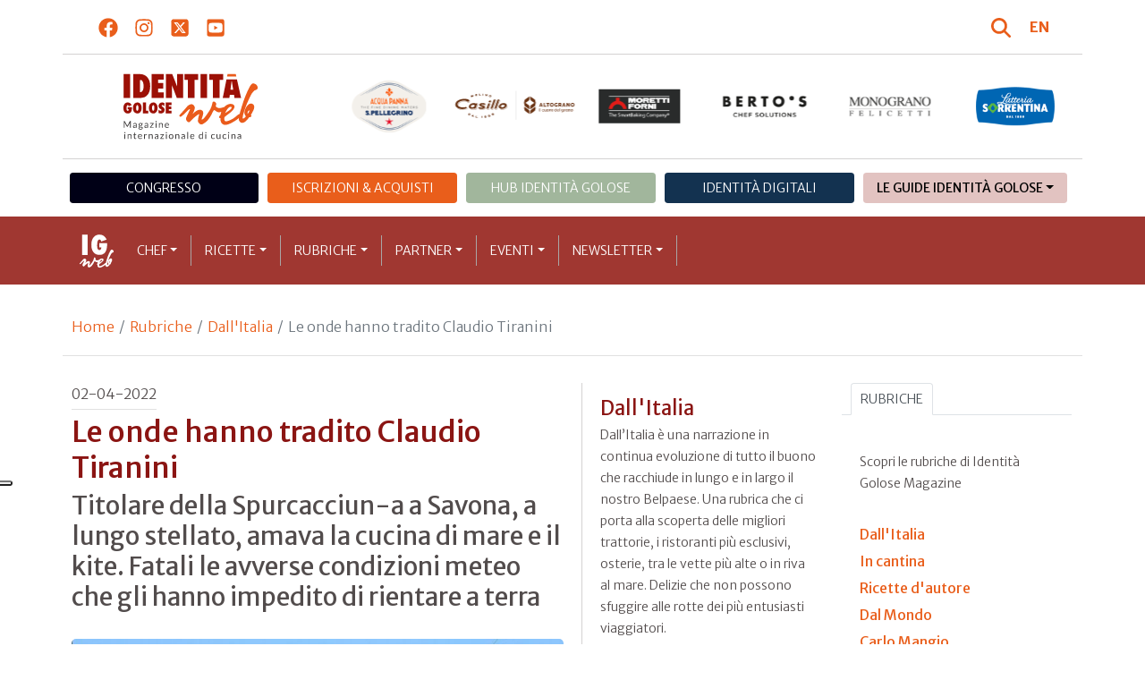

--- FILE ---
content_type: text/html; charset=utf-8
request_url: https://www.identitagolose.it/sito/it/44/30585/dallitalia/le-onde-hanno-tradito-claudio-tiranini.html
body_size: 26756
content:
<!-- SETUP CACHE USED //-->
<!-- LANG CACHE USED //-->
<!-- CFG CACHE REBUILT //--><!-- CFG CACHE USED //--><!doctype html>
<html xmlns="http://www.w3.org/1999/xhtml" lang="IT">
<head>
	<!-- Google Tag Manager -->
	<script>(function(w,d,s,l,i){w[l]=w[l]||[];w[l].push({'gtm.start':
	new Date().getTime(),event:'gtm.js'});var f=d.getElementsByTagName(s)[0],
	j=d.createElement(s),dl=l!='dataLayer'?'&l='+l:'';j.async=true;j.src=
	'https://www.googletagmanager.com/gtm.js?id='+i+dl;f.parentNode.insertBefore(j,f);
	})(window,document,'script','dataLayer','GTM-K8MXHSF');</script>
	<!-- End Google Tag Manager -->
	
  <meta http-equiv="Content-Type" content="text/html; charset=utf-8">
  <title>Dall'Italia - Le onde hanno tradito Claudio Tiranini</title>
  <meta http-equiv="content-language" content="it">
  <meta name="description" content="Definirlo simpatico &egrave; riduttivo. Claudio Tiranini aveva il raro dono del sorriso contagioso, quelle persone sul cui volto splende sempre il sole, figure pronte alla battuta, a coinvolgerti minimo in quattro chiacchiere appena ti hanno incrociato. C">
  <meta name="keywords" content="">
  <meta name="robots" content="index,follow">
  <meta name="robots" content="all">
  <meta name="rating" content="General">
  <meta name="distribution" content="Global">
  
      <meta name="facebook-domain-verification" content="7yb3xan18xz12xqsdnmy0q3mqw9e21" />
    
<link rel="canonical" href="https://www.identitagolose.it/sito/it/44/30585/dallitalia/le-onde-hanno-tradito-claudio-tiranini.html" />

<meta property="og:title" content="Le onde hanno tradito Claudio Tiranini" />
<meta property="og:description" content="Definirlo simpatico &amp;egrave; riduttivo. Claudio Tiranini aveva il raro dono del sorriso contagioso, quelle persone sul cui volto splende sempre il sole, figure pronte alla battuta, a coinvolgerti minimo in quattro chiacchiere appena ti hanno incrociato. C" />
<meta property="og:url" content="https://www.identitagolose.it/sito/it/44/30585/dallitalia/le-onde-hanno-tradito-claudio-tiranini.html" />
<meta property="og:image" content="https://www.identitagolose.it/public/images/big/claudio-tiranini-in-kite.jpg"/>
<meta property="og:image:width" content="992"/>
<meta property="og:image:height" content="598"/>
<meta property="og:site_name" content="Identità Golose Web: magazine italiano di cucina internazionale" />
<meta property="og:type" content="article" />
<meta property="fb:app_id" content="370734876637309" />
<meta property="article:publisher" content="https://www.facebook.com/identitagolose/" />


<meta name="twitter:card" content="summary">
<meta name="twitter:title" content="Le onde hanno tradito Claudio Tiranini" />
<meta name="twitter:description" content="Definirlo simpatico &amp;egrave; riduttivo. Claudio Tiranini aveva il raro dono del sorriso contagioso, quelle persone sul cui volto splende sempre il sole, figure pronte alla battuta, a coinvolgerti minimo in quattro chiacchiere appena ti hanno incrociato. C" />
<meta name="twitter:image0:src" content="https://www.identitagolose.it/public/images/big/claudio-tiranini-in-kite.jpg" />



<link href="https://www.identitagolose.it/ermes/sito/themes/magaz2023/css/styles/_variables.min.css?v=02" rel="stylesheet" type="text/css" />

<link href="https://www.identitagolose.it/ermes/sito/themes/magaz2023/css/styles/bootstrap.min.css" rel="stylesheet" type="text/css" />
<link href="https://www.identitagolose.it/ermes/sito/themes/magaz2023/css/styles/_font.min.css?v=04" rel="stylesheet" type="text/css" />
<link href="https://www.identitagolose.it/ermes/sito/themes/magaz2023/css/styles/_style.min.css?v=87" rel="stylesheet" type="text/css" />
<link href="https://www.identitagolose.it/ermes/sito/themes/magaz2023/css/styles/_responsive.min.css?v=126" rel="stylesheet" type="text/css" />

<link href="https://www.identitagolose.it/ermes/sito/themes/magaz2023/css/styles/_mega.min.css?v=03" rel="stylesheet" type="text/css" />
<link href="https://www.identitagolose.it/ermes/sito/themes/magaz2023/css/styles/_swiper-bundle.min.css" rel="stylesheet" type="text/css"/>
<link href="https://www.identitagolose.it/ermes/sito/themes/magaz2023/css/common/awesomplete/awesomplete.min.css" rel="stylesheet" type="text/css"/>


<!-- INIZIO EXTRA META HEAD //-->
<meta content="width=device-width, initial-scale=1" name="viewport">
<!-- Fav and touch icons -->
<link rel="apple-touch-icon-precomposed" sizes="144x144" href="https://www.identitagolose.it/ermes/sito/themes/magaz2023/img/ico/apple-touch-icon-144-precomposed.png">
<link rel="apple-touch-icon-precomposed" sizes="114x114" href="https://www.identitagolose.it/ermes/sito/themes/magaz2023/img/ico/apple-touch-icon-114-precomposed.png">
<link rel="apple-touch-icon-precomposed" sizes="72x72" href="https://www.identitagolose.it/ermes/sito/themes/magaz2023/img/ico/apple-touch-icon-72-precomposed.png">
<link rel="apple-touch-icon-precomposed" sizes="57x57" href="https://www.identitagolose.it/ermes/sito/themes/magaz2023/img/ico/apple-touch-icon-57-precomposed.png">
<link rel="shortcut icon" href="https://www.identitagolose.it/ermes/sito/themes/magaz2023/img/ico/favicon.png">
<!-- FINE EXTRA META HEAD //-->



<meta name="Googlebot-News" content="index, follow"><body class="news">

	<!-- Google Tag Manager (noscript) -->
	<noscript><iframe src="https://www.googletagmanager.com/ns.html?id=GTM-K8MXHSF"
	height="0" width="0" style="display:none;visibility:hidden"></iframe></noscript>
	<!-- End Google Tag Manager (noscript) -->
	<!-- USE CACHE //--><!-- NO  CACHE //-->										<div class="container-fluid">
						<div class="row">
							<div class="col-12">
								<div class="container">
									<div class=" my-2 py-3 px-3 px-lg-5">
										<div class="row justify-content-between align-items-center">
											<div class="col-6 text-start">
												<a href="https://www.facebook.com/identitagolose" target="_blank" class="d-inline-block me-2 me-lg-3 p-1 p-lg-1" title="Facebook" aria-label="Segui Identità Golose su Facebook">
													<svg xmlns="http://www.w3.org/2000/svg" width="22" height="22" fill="currentColor" viewBox="0 0 512 512" alt="Facebook">
														<path d="M504 256C504 119 393 8 256 8S8 119 8 256c0 123.78 90.69 226.38 209.25 245V327.69h-63V256h63v-54.64c0-62.15 37-96.48 93.67-96.48 27.14 0 55.52 4.84 55.52 4.84v61h-31.28c-30.8 0-40.41 19.12-40.41 38.73V256h68.78l-11 71.69h-57.78V501C413.31 482.38 504 379.78 504 256z"/>
													</svg>
												</a>
												<a href="https://instagram.com/identitagolose" target="_blank" class="d-inline-block me-2 me-lg-3 p-1 p-lg-1" title="Instagram" aria-label="Segui Identità Golose su Instagram">
													<svg xmlns="http://www.w3.org/2000/svg" width="22" height="22" fill="currentColor" viewBox="0 0 448 512" alt="Instagram">
														<path d="M224.1 141c-63.6 0-114.9 51.3-114.9 114.9s51.3 114.9 114.9 114.9S339 319.5 339 255.9 287.7 141 224.1 141zm0 189.6c-41.1 0-74.7-33.5-74.7-74.7s33.5-74.7 74.7-74.7 74.7 33.5 74.7 74.7-33.6 74.7-74.7 74.7zm146.4-194.3c0 14.9-12 26.8-26.8 26.8-14.9 0-26.8-12-26.8-26.8s12-26.8 26.8-26.8 26.8 12 26.8 26.8zm76.1 27.2c-1.7-35.9-9.9-67.7-36.2-93.9-26.2-26.2-58-34.4-93.9-36.2-37-2.1-147.9-2.1-184.9 0-35.8 1.7-67.6 9.9-93.9 36.1s-34.4 58-36.2 93.9c-2.1 37-2.1 147.9 0 184.9 1.7 35.9 9.9 67.7 36.2 93.9s58 34.4 93.9 36.2c37 2.1 147.9 2.1 184.9 0 35.9-1.7 67.7-9.9 93.9-36.2 26.2-26.2 34.4-58 36.2-93.9 2.1-37 2.1-147.8 0-184.8zM398.8 388c-7.8 19.6-22.9 34.7-42.6 42.6-29.5 11.7-99.5 9-132.1 9s-102.7 2.6-132.1-9c-19.6-7.8-34.7-22.9-42.6-42.6-11.7-29.5-9-99.5-9-132.1s-2.6-102.7 9-132.1c7.8-19.6 22.9-34.7 42.6-42.6 29.5-11.7 99.5-9 132.1-9s102.7-2.6 132.1 9c19.6 7.8 34.7 22.9 42.6 42.6 11.7 29.5 9 99.5 9 132.1s2.7 102.7-9 132.1z"/>
													</svg>
												</a>
												<a href="https://twitter.com/identitagolose" target="_blank" class="d-inline-block me-2 me-lg-3 p-1 p-lg-1" title="Twitter" aria-label="Segui Identità Golose su Twitter">
													<svg xmlns="http://www.w3.org/2000/svg" width="22" height="22" fill="currentColor" viewBox="0 0 448 512" alt="X">
														<path d="M64 32C28.7 32 0 60.7 0 96V416c0 35.3 28.7 64 64 64H384c35.3 0 64-28.7 64-64V96c0-35.3-28.7-64-64-64H64zm297.1 84L257.3 234.6 379.4 396H283.8L209 298.1 123.3 396H75.8l111-126.9L69.7 116h98l67.7 89.5L313.6 116h47.5zM323.3 367.6L153.4 142.9H125.1L296.9 367.6h26.3z"/>
													</svg>
												</a>
												<a href="https://www.youtube.com/user/identitagolose" target="_blank" class="d-inline-block p-1 p-lg-1" title="Youtube" aria-label="Segui Identità Golose su Youtube">
													<svg xmlns="http://www.w3.org/2000/svg" width="22" height="22" fill="currentColor" viewBox="0 0 448 512" alt="Youtube">
														<path d="M186.8 202.1l95.2 54.1-95.2 54.1V202.1zM448 80v352c0 26.5-21.5 48-48 48H48c-26.5 0-48-21.5-48-48V80c0-26.5 21.5-48 48-48h352c26.5 0 48 21.5 48 48zm-42 176.3s0-59.6-7.6-88.2c-4.2-15.8-16.5-28.2-32.2-32.4C337.9 128 224 128 224 128s-113.9 0-142.2 7.7c-15.7 4.2-28 16.6-32.2 32.4-7.6 28.5-7.6 88.2-7.6 88.2s0 59.6 7.6 88.2c4.2 15.8 16.5 27.7 32.2 31.9C110.1 384 224 384 224 384s113.9 0 142.2-7.7c15.7-4.2 28-16.1 32.2-31.9 7.6-28.5 7.6-88.1 7.6-88.1z"/>
													</svg>
												</a>
											</div>

											<div class="col-6 text-end justify-content-end align-items-center">
												<a href="https://www.identitagolose.it/sito/it/113/ricerca.html" title="Cerca" class="d-inline-block me-2 me-lg-3 p-1 p-lg-1" title="Cerca" aria-label="Cerca tra gli articoli di Identità Golose">
													<svg xmlns="http://www.w3.org/2000/svg" width="22" height="22" fill="currentColor" viewBox="0 0 512 512" class="me-2" alt="Cerca tra gli articoli di Identità Golose">
														<path d="M416 208c0 45.9-14.9 88.3-40 122.7L502.6 457.4c12.5 12.5 12.5 32.8 0 45.3s-32.8 12.5-45.3 0L330.7 376c-34.4 25.2-76.8 40-122.7 40C93.1 416 0 322.9 0 208S93.1 0 208 0S416 93.1 416 208zM208 352a144 144 0 1 0 0-288 144 144 0 1 0 0 288z"/>
													</svg>
												</a>
												<a class="lang" href="https://www.identitagolose.com/" title="English" target="_self"  aria-label="English"><span class="fw-bold">EN</span></a>											</div>
										</div>
									</div>
								</div>
							</div>
						</div>
					</div>

<div class="container">
		<div class="row justify-content-center align-items-center header-logo py-2 py-lg-3">
		<div class="col-12 col-sm-3 text-center order-2 order-sm-1 py-4 py-sm-0 col-logo">
			<a id="logo" href="https://www.identitagolose.it/"><img src="https://www.identitagolose.it/ermes/sito/themes/magaz2023/img/igweb-logo.svg" alt="Identità Golose Web, magazine internazionale di cucina" border="0" width="160" height="96" class="img-fluid" /></a>
		</div>
		<div class="col-12 col-sm-9 order-1 order-sm-2 py-4 py-sm-0">
			<!-- APRE BANNER -->
			<div class="cs-banner-loghi swiper-loghi swiper-hidden overflow-hidden">	<div class="swiper-wrapper"><div class="banner-trigger-loghi swiper-slide"><a id="id-banner-1123" class="d-block swiper-link " href="https://www.parmigianoreggiano.com/it/" target="_blank" title="ParmigianoReggiano leggi le news"><img src="https://www.identitagolose.it/public/media/gif/main-sponsor-2023-reggiano.gif" width="166" height="90" alt="ParmigianoReggiano leggi le news" border="0" class="img-responsive cs-img-responsive cs-gif " /></a></div><div class="banner-trigger-loghi swiper-slide"><a id="id-banner-305" class="d-block swiper-link " href="https://www.identitagolose.it/sito/it/99/acqua-panna-spellegrino.html?p=0" target="_self" title="Acqua Panna S.Pellegrino leggi le news"><img src="https://www.identitagolose.it/public/media/gif/main-sponsor-2024-apsp.gif" width="166" height="90" alt="Acqua Panna S.Pellegrino leggi le news" border="0" class="img-responsive cs-img-responsive cs-gif " /></a></div><div class="banner-trigger-loghi swiper-slide"><a id="id-banner-1340" class="d-block swiper-link " href="https://www.molinocasillo.com" target="_blank" title="Molino Casillo - Altograno"><img src="https://www.identitagolose.it/public/media/svg/ig-molino-casillo-altograno-main-sponsor.svg" data-image-size="null" alt="Molino Casillo - Altograno" border="0" class="img-responsive cs-img-responsive cs-svg " /></a></div><div class="banner-trigger-loghi swiper-slide"><a id="id-banner-976" class="d-block swiper-link " href="https://www.identitagolose.it/sito/it/408/moretti-forni.html" target="_self" title="Forni Moretti leggi le news"><img src="https://www.identitagolose.it/public/media/gif/main-sponsor-2023-moretti.gif" width="166" height="90" alt="Forni Moretti leggi le news" border="0" class="img-responsive cs-img-responsive cs-gif " /></a></div><div class="banner-trigger-loghi swiper-slide"><a id="id-banner-904" class="d-block swiper-link " href="https://www.identitagolose.it/sito/it/236/bertos.html?p=0" target="_self" title="Berto's leggi le news"><img src="https://www.identitagolose.it/public/media/gif/main-sponsor-2024-bertos.gif" width="166" height="90" alt="Berto's leggi le news" border="0" class="img-responsive cs-img-responsive cs-gif " /></a></div><div class="banner-trigger-loghi swiper-slide"><a id="id-banner-302" class="d-block swiper-link " href="https://www.felicetti.it/it/" target="_blank" title="Monograno Felicetti"><img src="https://www.identitagolose.it/public/media/gif/main-sponsor-2023-felicetti.gif" width="166" height="90" alt="Monograno Felicetti" border="0" class="img-responsive cs-img-responsive cs-gif " /></a></div><div class="banner-trigger-loghi swiper-slide"><a id="id-banner-1128" class="d-block swiper-link " href="https://latteriasorrentina.com" target="_blank" title="Latteria Sorrentina leggi le news"><img src="https://www.identitagolose.it/public/media/gif/main-sponsor-2025-sorrentina.gif" width="162" height="90" alt="Latteria Sorrentina leggi le news" border="0" class="img-responsive cs-img-responsive cs-gif " /></a></div>	</div></div>			<!-- CHIUDE BANNER -->
		</div>
	</div>
</div>
						<div class="container menu-network d-none d-lg-block my-4" id="id-network">
				<nav class="nav nav-pills flex-column flex-md-row nav-justified">
					<a class="text-center nav-link mt-3 mt-lg-0 menu-congresso" href="https://www.identitagolose.it/sito/it/406/congresso-identita-milano.html" target="_self">Congresso</a>
					<a class="text-center nav-link mt-3 mt-lg-0 menu-shop" href="https://shop.identitagolose.it"  target="_blank">Iscrizioni & Acquisti</a>
					<a class="text-center nav-link mt-3 mt-lg-0 menu-hub" href="https://www.identitagolosemilano.it" target="_blank">Hub Identit&agrave; Golose</a>
					<a class="text-center nav-link mt-3 mt-lg-0 menu-digital" href="https://identitadigitali.identitagolose.it" target="_blank">Identit&agrave; digitali</a>
					<div class="text-center nav-item dropdown me-3">
						<a class="nav-link mt-3 mt-lg-0 menu-guide dropdown-toggle" data-bs-toggle="dropdown" href="#" role="button" aria-expanded="false">Le Guide Identità Golose</a>
						<div class="dropdown-menu menu-guide">
							<a class="dropdown-item menu-guide" href="https://www.identitagolose.it/sito/it/460/guida-pizza-e-cocktail.html" title="Guida Pizza&Cocktail"><span>Guida Pizza&Cocktail</span></a>
							<li class="px-3"><hr class="dropdown-divider my-4"></li>
							<a class="dropdown-item menu-guide" href="https://www.identitagolose.it/sito/it/203/guida-online.html" title="Guida Ristoranti"><span>Guida Ristoranti</span></a>
<!--
							<a class="dropdown-item menu-guide" href="https://play.google.com/store/apps/details?id=it.identitagolose.app&gl=IT" title="App Guida Identità Golose Google"><span>Scarica l'app da Google Play</span></a>
							<a class="dropdown-item menu-guide" href="https://apps.apple.com/tt/app/guida-identit%C3%A0-golose/id1558477677?ign-mpt=uo%3D2" title="App Guida Identità Golose Apple"><span>Scarica l'app dall'Apple Store</span></a>
-->
							<li class="px-3"><hr class="dropdown-divider my-4"></li>
							<a class="dropdown-item menu-guide" href="https://www.identitagolose.it/sito/it/455/bollicine-del-mondo.html" title="App Bollicine del mondo"><span>Bollicine del mondo</span></a>
							<a class="dropdown-item menu-guide" href="https://apps.apple.com/it/app/bollicine-del-mondo/id1593415280" title="App Bollicine del mondo - Apple"><span>Scarica l'app dall'Apple Store</span></a>
							<a class="dropdown-item menu-guide" href="https://play.google.com/store/apps/details?id=it.identitagolose.Bollicine&gl=IT" title="App Bollicine del mondo - Google"><span>Scarica l'app da Google Play</span></a>
						</div>
					</div>
				</nav>
			</div>
			<header class="navbar navbar-expand-lg bd-navbar sticky-top">
  <nav class="container-xl container-xxl bd-gutter flex-wrap flex-lg-nowrap" aria-label="Menu principale">
		<button class="navbar-toggler collapsed" type="button" data-bs-toggle="collapse" data-bs-target="#navbar-ig" aria-label="Menu">
			<div class="hamburger-toggle">
				<div class="hamburger">
					<span></span>
					<span></span>
					<span></span>
				</div>
			</div>
		</button>
		<a id="logo-small" class="navbar-brand navbar-left m-0" href="https://www.identitagolose.it/"><img src="https://www.identitagolose.it/ermes/sito/themes/magaz2023/img/igweb-logo-small.svg" alt="Identità Golose Web, magazine internazionale di cucina" width="60" height="60" /></a>
		<!-- USE CACHE MENU SUB1 //--><!-- USE CACHE MENU SUB2 //--><!-- USE CACHE MENU SUB3 //--><!-- USE CACHE MENU SUB4 //--><!-- USE CACHE MENU //--><div class="collapse navbar-collapse" id="navbar-ig">
	<ul class="navbar-nav navbar-nav-scroll navbar-left fadeIn" data-duration="normal">

		<li class="nav-item dropdown dropdown-mega position-static">
			<a class="nav-link dropdown-toggle" href="#" data-bs-toggle="dropdown" data-bs-auto-close="outside">Chef</a>
			<div class="dropdown-menu shadow">
				<div class="mega-content px-0 px-lg-4">
					<div class="container">
						<div class="row p-0 p-lg-4 py-5 pt-lg-0 pb-lg-5"><div class="col-12 col-sm-6 col-md-3 bg-menu-col"><div class="cs-menu-label">Chef e protagonisti</div><div class="card mt-5 mb-3"><img data-src="https://www.identitagolose.it/public/images/medium/-dbs6602_copia1.jpg" alt="Foto Brambilla-Serrani
" data-sizes="auto" border="0" class="img-responsive lazyload" /><div class="card-body"><div class="card.text"><h4><a class="stretched-link" href="https://www.identitagolose.it/sito/it/6/16328/chef-e-protagonisti/stefano.html" title="Stefano Vola">Stefano Vola</a></h4></div></div></div><a class="btn btn-light btn-lg my-2 text-uppercase" href="https://www.identitagolose.it/sito/it/6/chef-e-protagonisti.html" title="CONSULTA TUTTI GLI CHEF">GLI CHEF</a></div><div class="col-12 col-sm-6 col-md-3 bg-menu-col"><a class="cs-menu" href="https://www.identitagolose.it/sito/it/6/16328/chef-e-protagonisti/stefano.html" title="Chef e protagonisti"><span>Stefano Vola</span></a><a class="cs-menu" href="https://www.identitagolose.it/sito/it/6/1332/chef-e-protagonisti/luciano.html" title="Chef e protagonisti"><span>Luciano Alberti</span></a><a class="cs-menu" href="https://www.identitagolose.it/sito/it/6/4703/chef-e-protagonisti/gianfranco.html" title="Chef e protagonisti"><span>Gianfranco Iervolino</span></a><a class="cs-menu" href="https://www.identitagolose.it/sito/it/6/16378/chef-e-protagonisti/michelangelo.html" title="Chef e protagonisti"><span>Michelangelo Mammoliti</span></a><a class="cs-menu" href="https://www.identitagolose.it/sito/it/6/4825/chef-e-protagonisti/rafael.html" title="Chef e protagonisti"><span>Rafael Peña</span></a><a class="cs-menu" href="https://www.identitagolose.it/sito/it/6/12672/chef-e-protagonisti/andrea.html" title="Chef e protagonisti"><span>Andrea Migliaccio</span></a><a class="cs-menu" href="https://www.identitagolose.it/sito/it/6/16400/chef-e-protagonisti/cristian-e-tomas.html" title="Chef e protagonisti"><span>Cristian e Tomas Torsiello</span></a><a class="cs-menu" href="https://www.identitagolose.it/sito/it/6/473/chef-e-protagonisti/mauro.html" title="Chef e protagonisti"><span>Mauro Colagreco</span></a><a class="cs-menu" href="https://www.identitagolose.it/sito/it/6/25187/chef-e-protagonisti/marco.html" title="Chef e protagonisti"><span>Marco Bolasco</span></a><a class="cs-menu" href="https://www.identitagolose.it/sito/it/6/16367/chef-e-protagonisti/beppe.html" title="Chef e protagonisti"><span>Beppe Allegretta</span></a><a class="cs-menu" href="https://www.identitagolose.it/sito/it/6/38943/chef-e-protagonisti/gabriele.html" title="Chef e protagonisti"><span>Gabriele Dani</span></a><a class="cs-menu" href="https://www.identitagolose.it/sito/it/6/19051/chef-e-protagonisti/luca.html" title="Chef e protagonisti"><span>Luca Zaccheroni e Omar Casali</span></a><a class="cs-menu" href="https://www.identitagolose.it/sito/it/6/7271/chef-e-protagonisti/julia.html" title="Chef e protagonisti"><span>Julia Scavo</span></a><a class="cs-menu" href="https://www.identitagolose.it/sito/it/6/2359/chef-e-protagonisti/aurora.html" title="Chef e protagonisti"><span>Aurora Mazzucchelli</span></a><a class="cs-menu" href="https://www.identitagolose.it/sito/it/6/25158/chef-e-protagonisti/valentina.html" title="Chef e protagonisti"><span>Valentina Rizzo</span></a></div><div class="col-12 col-sm-6 col-md-3 bg-menu-col"><a class="cs-menu" href="https://www.identitagolose.it/sito/it/6/451/chef-e-protagonisti/peter.html" title="Chef e protagonisti"><span>Peter Brunel</span></a><a class="cs-menu" href="https://www.identitagolose.it/sito/it/6/13960/chef-e-protagonisti/gino-pesce-e.html" title="Chef e protagonisti"><span>Gino Pesce e Patrizia Ronca</span></a><a class="cs-menu" href="https://www.identitagolose.it/sito/it/6/485/chef-e-protagonisti/enrique.html" title="Chef e protagonisti"><span>Enrique Dacosta</span></a><a class="cs-menu" href="https://www.identitagolose.it/sito/it/6/19041/chef-e-protagonisti/will.html" title="Chef e protagonisti"><span>Will Guidara</span></a><a class="cs-menu" href="https://www.identitagolose.it/sito/it/6/9302/chef-e-protagonisti/david.html" title="Chef e protagonisti"><span>David Toutain</span></a><a class="cs-menu" href="https://www.identitagolose.it/sito/it/6/429/chef-e-protagonisti/juan-mari-e-elena.html" title="Chef e protagonisti"><span>Juan Marì e Elena Arzak</span></a><a class="cs-menu" href="https://www.identitagolose.it/sito/it/6/32694/chef-e-protagonisti/nicola.html" title="Chef e protagonisti"><span>Nicola Di Noia</span></a><a class="cs-menu" href="https://www.identitagolose.it/sito/it/6/5316/chef-e-protagonisti/jonny.html" title="Chef e protagonisti"><span>Jonny Lake</span></a><a class="cs-menu" href="https://www.identitagolose.it/sito/it/6/2514/chef-e-protagonisti/lorenzo.html" title="Chef e protagonisti"><span>Lorenzo Cogo</span></a><a class="cs-menu" href="https://www.identitagolose.it/sito/it/6/1919/chef-e-protagonisti/enrico.html" title="Chef e protagonisti"><span>Enrico Pierri</span></a><a class="cs-menu" href="https://www.identitagolose.it/sito/it/6/21978/chef-e-protagonisti/richard.html" title="Chef e protagonisti"><span>Richard Hart</span></a><a class="cs-menu" href="https://www.identitagolose.it/sito/it/6/17164/chef-e-protagonisti/sarah.html" title="Chef e protagonisti"><span>Sarah Grueneberg</span></a><a class="cs-menu" href="https://www.identitagolose.it/sito/it/6/22107/chef-e-protagonisti/alberto.html" title="Chef e protagonisti"><span>Alberto Cristofori</span></a><a class="cs-menu" href="https://www.identitagolose.it/sito/it/6/32468/chef-e-protagonisti/juan-camilo.html" title="Chef e protagonisti"><span>Juan Camilo Quintero Merchan</span></a><a class="cs-menu" href="https://www.identitagolose.it/sito/it/6/2219/chef-e-protagonisti/missy.html" title="Chef e protagonisti"><span>Missy Robbins</span></a></div><div class="col-12 col-sm-6 col-md-3 bg-menu-col"><a class="cs-menu" href="https://www.identitagolose.it/sito/it/6/17165/chef-e-protagonisti/eric.html" title="Chef e protagonisti"><span>Eric Ripert</span></a><a class="cs-menu" href="https://www.identitagolose.it/sito/it/6/7273/chef-e-protagonisti/jean-francois.html" title="Chef e protagonisti"><span>Jean-François Piège</span></a><a class="cs-menu" href="https://www.identitagolose.it/sito/it/6/13957/chef-e-protagonisti/peppe.html" title="Chef e protagonisti"><span>Peppe Guida</span></a><a class="cs-menu" href="https://www.identitagolose.it/sito/it/6/25078/chef-e-protagonisti/nicola.html" title="Chef e protagonisti"><span>Nicola Olivieri</span></a><a class="cs-menu" href="https://www.identitagolose.it/sito/it/6/487/chef-e-protagonisti/aurelio.html" title="Chef e protagonisti"><span>Aurelio Damiani</span></a><a class="cs-menu" href="https://www.identitagolose.it/sito/it/6/579/chef-e-protagonisti/rene.html" title="Chef e protagonisti"><span>Rene Redzepi</span></a><a class="cs-menu" href="https://www.identitagolose.it/sito/it/6/30742/chef-e-protagonisti/paolo.html" title="Chef e protagonisti"><span>Paolo Barrale</span></a><a class="cs-menu" href="https://www.identitagolose.it/sito/it/6/491/chef-e-protagonisti/sang-hoon.html" title="Chef e protagonisti"><span>Sang Hoon Degeimbre</span></a><a class="cs-menu" href="https://www.identitagolose.it/sito/it/6/1336/chef-e-protagonisti/andrea.html" title="Chef e protagonisti"><span>Andrea Besuschio</span></a><a class="cs-menu" href="https://www.identitagolose.it/sito/it/6/9305/chef-e-protagonisti/pasquale.html" title="Chef e protagonisti"><span>Pasquale Torrente</span></a><a class="cs-menu" href="https://www.identitagolose.it/sito/it/6/2563/chef-e-protagonisti/giuseppe.html" title="Chef e protagonisti"><span>Giuseppe Giordano</span></a><a class="cs-menu" href="https://www.identitagolose.it/sito/it/6/32695/chef-e-protagonisti/fabio.html" title="Chef e protagonisti"><span>Fabio Fazio</span></a><a class="cs-menu" href="https://www.identitagolose.it/sito/it/6/28814/chef-e-protagonisti/joe.html" title="Chef e protagonisti"><span>Joe Bastianich</span></a><a class="cs-menu" href="https://www.identitagolose.it/sito/it/6/16414/chef-e-protagonisti/oliver-piras-e-alessandra.html" title="Chef e protagonisti"><span>Oliver Piras e Alessandra Del Favero</span></a><a class="cs-menu" href="https://www.identitagolose.it/sito/it/6/36240/chef-e-protagonisti/luca.html" title="Chef e protagonisti"><span>Luca Cesari</span></a></div>
					</div>
				</div>
			</div>
		</li>
		<li class="nav-item dropdown dropdown-mega position-static">
			<a class="nav-link dropdown-toggle" href="#" data-bs-toggle="dropdown" data-bs-auto-close="outside">Ricette</a>
			<div class="dropdown-menu shadow">
				<div class="mega-content px-0 px-lg-4">
					<div class="container">
						<div class="row p-0 p-lg-4 py-5 pt-lg-0 pb-lg-5"><div class="col-12 col-sm-6 col-md-3 bg-menu-col"><div class="cs-menu-label">Ricette</div><div class="card mt-5 mb-3"><img data-src="https://www.identitagolose.it/public/images/medium/carne_pesce_motta_canzian.jpg" alt="" data-sizes="auto" border="0" class="img-responsive lazyload" /><div class="card-body"><div class="card.text"><h4><a class="stretched-link" href="https://www.identitagolose.it/sito/it/12/3197/ricette/carne-pesce-riferimento-a-gualtiero-marchesi.html" title="Carn’e pesce (riferimento a Gualtiero Marchesi)">Carn’e pesce (riferimento a Gualtiero Marchesi)</a></h4></div></div></div><a class="btn btn-light btn-lg my-2 text-uppercase" href="https://www.identitagolose.it/sito/it/12/ricette.html" title="CONSULTA TUTTE LE RICETTE">LE RICETTE</a></div><div class="col-12 col-sm-6 col-md-3 bg-menu-col"><a class="cs-menu" href="https://www.identitagolose.it/sito/it/12/3197/ricette/carne-pesce-riferimento-a-gualtiero-marchesi.html" title="Ricette"><span>Carn’e pesce (riferimento a Gualtiero Marchesi)</span><br />di <em>Sergio Motta</em></a><a class="cs-menu" href="https://www.identitagolose.it/sito/it/12/679/ricette/consomme-gele-di-cozze-escabeche-e-riso-bomba-croccante.html" title="Ricette"><span>Consommè-gelè di cozze, escabeche e riso bomba croccante
</span><br />di <em>Paco Morales</em></a><a class="cs-menu" href="https://www.identitagolose.it/sito/it/12/17977/ricette/risotto-alle-cime-di-rapa-salsiccia-di-bra-crumble-aglio-olio-e-peperoncino.html" title="Ricette"><span>Risotto alle cime di rapa, salsiccia di Bra, crumble aglio, olio e peperoncino</span><br />di <em>Cesare Battisti</em></a><a class="cs-menu" href="https://www.identitagolose.it/sito/it/12/18039/ricette/raviolo-di-piedino-di-maiale-e-carciofi-crema-di-cavolfiori-e-zenzero.html" title="Ricette"><span>Raviolo di piedino di maiale e carciofi, crema di cavolfiori e zenzero</span><br />di <em>Maurizio Grange e Piergiorgio Pellerei</em></a><a class="cs-menu" href="https://www.identitagolose.it/sito/it/12/1494/ricette/crema-di-riso-alla-parmigiana-con-salsa-alla-barbabietola-rossa.html" title="Ricette"><span>Crema di riso alla parmigiana con salsa alla barbabietola rossa</span><br />di <em>Andrea Berton</em></a><a class="cs-menu" href="https://www.identitagolose.it/sito/it/12/637/ricette/lasagne-al-ragu-bianco-carciofi-e-tartufo-nero-pregiato.html" title="Ricette"><span>Lasagne al ragù bianco, carciofi e tartufo nero pregiato</span><br />di <em>Alberto Bettini</em></a><a class="cs-menu" href="https://www.identitagolose.it/sito/it/12/1415/ricette/consomme-di-funghi-profumato-alle-erbe-dellorto-e-della-foresta.html" title="Ricette"><span>Consommé di funghi profumato alle erbe dell’orto e della foresta</span><br />di <em>Alex Atala</em></a><a class="cs-menu" href="https://www.identitagolose.it/sito/it/12/19232/ricette/mousse-di-luccio-con-pane-di-vienna-estratto-di-sedanor.html" title="Ricette"><span>Mousse di luccio con pane di Vienna, estratto di sedano®</span><br />di <em>Yannick Alléno</em></a></div><div class="col-12 col-sm-6 col-md-3 bg-menu-col"><a class="cs-menu" href="https://www.identitagolose.it/sito/it/12/14339/ricette/lattuga-arachidi-gelato-al-latte.html" title="Ricette"><span>Lattuga, arachidi, gelato al latte</span><br />di <em>Anthony Genovese</em></a><a class="cs-menu" href="https://www.identitagolose.it/sito/it/12/7050/ricette/gnocchi-di-banana.html" title="Ricette"><span>Gnocchi di banana</span><br />di <em>Thiago e Felipe Castanho</em></a><a class="cs-menu" href="https://www.identitagolose.it/sito/it/12/959/ricette/fibre-di-melanzana-al-forno-alla-liquirizia-su-yogurt-dolio-da-ulivo-millenario.html" title="Ricette"><span>Fibre di melanzana al forno alla liquirizia su yogurt d’olio da ulivo millenario
</span><br />di <em>Josean Alija</em></a><a class="cs-menu" href="https://www.identitagolose.it/sito/it/12/695/ricette/fegato-grasso-allitaliana-con-gelato-allacciuga.html" title="Ricette"><span>Fegato grasso all’italiana con gelato all’acciuga
</span><br />di <em>Luigi Taglienti</em></a><a class="cs-menu" href="https://www.identitagolose.it/sito/it/12/13195/ricette/illusione-di-porcini.html" title="Ricette"><span>Illusione di porcini</span><br />di <em>Enrico Bartolini</em></a><a class="cs-menu" href="https://www.identitagolose.it/sito/it/12/13226/ricette/pache-alla-milanese.html" title="Ricette"><span>Pàche alla Milanese </span><br />di <em>Christian e Manuel Costardi</em></a><a class="cs-menu" href="https://www.identitagolose.it/sito/it/12/14328/ricette/riso-in-cagnone-con-maccagno-salvia-e-polvere-di-lamponi.html" title="Ricette"><span>Riso in “cagnone” con Maccagno, salvia e polvere di lamponi</span><br />di <em>Antonio Guida</em></a><a class="cs-menu" href="https://www.identitagolose.it/sito/it/12/1502/ricette/cubo-di-carne-di-vitella-di-boves-caviale-salsa-allostrica-gremolada-e-cipolla-rossa-marinata.html" title="Ricette"><span>Cubo di carne di vitella di Boves, caviale, salsa all’ostrica, gremolada e cipolla rossa marinata</span><br />di <em>Antonino Cannavacciuolo</em></a></div><div class="col-12 col-sm-6 col-md-3 bg-menu-col"><a class="cs-menu" href="https://www.identitagolose.it/sito/it/12/6793/ricette/spremuta-di-ceci-pregerminati-con-sensazioni-marine-rape-cocco-e-zenzero.html" title="Ricette"><span>Spremuta di ceci pregerminati con sensazioni marine, rape, cocco e zenzero</span><br />di <em>Nicola e Pierluigi Portinari</em></a><a class="cs-menu" href="https://www.identitagolose.it/sito/it/12/7051/ricette/pesce-con-acai.html" title="Ricette"><span>Pesce con açaí</span><br />di <em>Thiago e Felipe Castanho</em></a><a class="cs-menu" href="https://www.identitagolose.it/sito/it/12/18297/ricette/arrosto-menta-e-liquirizia.html" title="Ricette"><span>Arrosto menta e liquirizia</span><br />di <em>Enrico Bartolini</em></a><a class="cs-menu" href="https://www.identitagolose.it/sito/it/12/1439/ricette/ricci-di-mare-nel-guscio-succo-di-coriandolo-e-nuvola-di-mandarino.html" title="Ricette"><span>Ricci di mare nel guscio, succo di coriandolo e nuvola di mandarino</span><br />di <em>Mauro Colagreco</em></a><a class="cs-menu" href="https://www.identitagolose.it/sito/it/12/37/ricette/tortina-al-vino-con-pera-decana-granita-di-vino-e-gelato-al-gorgonzola.html" title="Ricette"><span>Tortina al vino con pera decana, granita di vino e gelato al Gorgonzola</span><br />di <em>Galileo Reposo</em></a><a class="cs-menu" href="https://www.identitagolose.it/sito/it/12/18028/ricette/insalata-di-pasta.html" title="Ricette"><span>Insalata di pasta</span><br />di <em>Luca Fantin</em></a><a class="cs-menu" href="https://www.identitagolose.it/sito/it/12/13208/ricette/rigatoni-con-maionese-al-prezzemolo-cozze-vongole-e-fasolari.html" title="Ricette"><span>Rigatoni con maionese al prezzemolo, cozze, vongole e fasolari </span><br />di <em>Andrea Berton</em></a><a class="cs-menu" href="https://www.identitagolose.it/sito/it/12/13131/ricette/branzino-al-caviale-do.html" title="Ricette"><span>Branzino al caviale D’O</span></a></div>
					</div>
				</div>
			</div>
		</li>
		<li class="nav-item dropdown dropdown-mega position-static">
			<a class="nav-link dropdown-toggle" href="#" data-bs-toggle="dropdown" data-bs-auto-close="outside">Rubriche</a>
			<div class="dropdown-menu shadow">
				<div class="mega-content px-0 px-lg-4">
					<div class="container">
						<div class="row p-0 p-lg-4 py-5 pt-lg-0 pb-lg-5"><div class="col-12 col-sm-6 col-md-3 bg-menu-col"><div class="cs-menu-label">Rubriche</div><div class="card mt-5 mb-3"><img data-src="https://www.identitagolose.it/public/images/medium/petrarca-11.jpg" data-sizes="auto" alt="In brodo di giuggiole sui Colli Euganei, tra Petrarca, bigoli, terme e... il dolce riccio" border="0" class="img-fluid lazyload" /><div class="card-body"><div class="card-text"><h4><a href="https://www.identitagolose.it/sito/it/229/viaggi-di-gusto.html" title="In brodo di giuggiole sui Colli Euganei, tra Petrarca, bigoli, terme e... il dolce "riccio"" class="stretched-link">Viaggi di Gusto</a></h4><h5>In brodo di giuggiole sui Colli Euganei, tra Petrarca, bigoli, terme e... il dolce "riccio"</h5></div></div></div><a class="btn btn-light btn-lg my-2 text-uppercase" href="https://www.identitagolose.it/sito/it/13/rubriche.html" title="LE RUBRICHE">LE RUBRICHE</a><a class="btn btn-light btn-lg my-2 text-uppercase" href="https://www.identitagolose.it/sito/it/429/dossier-speciali.html" title="Dossier Speciali">Dossier Speciali</a><a class="btn btn-light btn-lg my-2 text-uppercase" href="https://www.identitagolose.it/sito/it/211/gli-autori.html" title="GLI AUTORI">GLI AUTORI</a></div><div class="col-12 col-sm-6 col-md-3 bg-menu-col"><a class="cs-menu" href="https://www.identitagolose.it/sito/it/41/primo-piano.html" title="Primo piano"><span>Primo piano</span></a><a class="cs-menu" href="https://www.identitagolose.it/sito/it/98/zanattamente-buono.html" title="Zanattamente buono"><span>Zanattamente buono</span></a><a class="cs-menu" href="https://www.identitagolose.it/sito/it/40/affari-di-gola-di-paolo-marchi.html" title="Affari di Gola di Paolo Marchi"><span>Affari di Gola di Paolo Marchi</span></a><a class="cs-menu" href="https://www.identitagolose.it/sito/it/416/capolavori-italiani-in-cucina.html" title="Capolavori Italiani in cucina"><span>Capolavori Italiani in cucina</span></a><a class="cs-menu" href="https://www.identitagolose.it/sito/it/44/dallitalia.html" title="Dall'Italia"><span>Dall'Italia</span></a><a class="cs-menu" href="https://www.identitagolose.it/sito/it/95/dal-mondo.html" title="Dal Mondo"><span>Dal Mondo</span></a><a class="cs-menu" href="https://www.identitagolose.it/sito/it/146/a-tutta-birra.html" title="A tutta birra"><span>A tutta birra</span></a><a class="cs-menu" href="https://www.identitagolose.it/sito/it/219/best-before.html" title="Best Before"><span>Best Before</span></a><a class="cs-menu" href="https://www.identitagolose.it/sito/it/217/bowerman-around-the-world.html" title="Bowerman around the world
"><span>Bowerman around the world
</span></a><a class="cs-menu" href="https://www.identitagolose.it/sito/it/132/carlo-mangio.html" title="Carlo Mangio"><span>Carlo Mangio</span></a><a class="cs-menu" href="https://www.identitagolose.it/sito/it/154/china-grill.html" title="China Grill"><span>China Grill</span></a><a class="cs-menu" href="https://www.identitagolose.it/sito/it/14/cibi-divini.html" title="Cibi Divini"><span>Cibi Divini</span></a><a class="cs-menu" href="https://www.identitagolose.it/sito/it/143/cibografando.html" title="Cibografando"><span>Cibografando</span></a><a class="cs-menu" href="https://www.identitagolose.it/sito/it/97/dolcezze.html" title="Dolcezze"><span>Dolcezze</span></a><a class="cs-menu" href="https://www.identitagolose.it/sito/it/216/east-lombardy.html" title="East Lombardy"><span>East Lombardy</span></a><a class="cs-menu" href="https://www.identitagolose.it/sito/it/414/firme-golose.html" title="Firme Golose"><span>Firme Golose</span></a><a class="cs-menu" href="https://www.identitagolose.it/sito/it/106/frantoio-squadrilli.html" title="Frantoio Squadrilli"><span>Frantoio Squadrilli</span></a><a class="cs-menu" href="https://www.identitagolose.it/sito/it/188/fuori-expo.html" title="Fuori Expo"><span>Fuori Expo</span></a><a class="cs-menu" href="https://www.identitagolose.it/sito/it/107/giovanna-a-capo-tavola.html" title="Giovanna a Capo-tavola"><span>Giovanna a Capo-tavola</span></a></div><div class="col-12 col-sm-6 col-md-3 bg-menu-col"><a class="cs-menu" href="https://www.identitagolose.it/sito/it/165/green.html" title="Green"><span>Green</span></a><a class="cs-menu" href="https://www.identitagolose.it/sito/it/207/guida-alla-guida.html" title="Guida alla Guida"><span>Guida alla Guida</span></a><a class="cs-menu" href="https://www.identitagolose.it/sito/it/205/hotellerie.html" title="Hôtellerie"><span>Hôtellerie</span></a><a class="cs-menu" href="https://www.identitagolose.it/sito/it/179/identita-expo.html" title="Identità Expo"><span>Identità Expo</span></a><a class="cs-menu" href="https://www.identitagolose.it/sito/it/413/identita-golose-milano.html" title="Identità Golose Milano"><span>Identità Golose Milano</span></a><a class="cs-menu" href="https://www.identitagolose.it/sito/it/457/identita-di-salute.html" title="Identità di salute"><span>Identità di salute</span></a><a class="cs-menu" href="https://www.identitagolose.it/sito/it/233/ig2018-il-fattore-umano.html" title="IG2018: il fattore umano"><span>IG2018: il fattore umano</span></a><a class="cs-menu" href="https://www.identitagolose.it/sito/it/240/ig2019-costruire-nuove-memorie.html" title="IG2019: costruire nuove memorie"><span>IG2019: costruire nuove memorie</span></a><a class="cs-menu" href="https://www.identitagolose.it/sito/it/417/ig2020-on-the-road.html" title="IG2020: on the road"><span>IG2020: on the road</span></a><a class="cs-menu" href="https://www.identitagolose.it/sito/it/423/ig2021-il-lavoro.html" title="IG2021: il lavoro"><span>IG2021: il lavoro</span></a><a class="cs-menu" href="https://www.identitagolose.it/sito/it/438/ig2022-il-futuro-e-oggi.html" title="IG2022: il futuro è oggi
"><span>IG2022: il futuro è oggi
</span></a><a class="cs-menu" href="https://www.identitagolose.it/sito/it/456/ig2023-signore-e-signori-la-rivoluzione-e-servita.html" title="IG2023: signore e signori, la rivoluzione è servita"><span>IG2023: signore e signori, la rivoluzione è servita</span></a><a class="cs-menu" href="https://www.identitagolose.it/sito/it/458/ig2024-la-disobbedienza.html" title="IG2024: la disobbedienza "><span>IG2024: la disobbedienza </span></a><a class="cs-menu" href="https://www.identitagolose.it/sito/it/469/ig2025-identita-future.html" title="IG2025: Identità Future"><span>IG2025: Identità Future</span></a><a class="cs-menu" href="https://www.identitagolose.it/sito/it/476/ig2026-identita-future.html" title="IG2026: Identità Future"><span>IG2026: Identità Future</span></a><a class="cs-menu" href="https://www.identitagolose.it/sito/it/136/in-cantina.html" title="In cantina"><span>In cantina</span></a><a class="cs-menu" href="https://www.identitagolose.it/sito/it/118/in-libreria.html" title="In libreria"><span>In libreria</span></a><a class="cs-menu" href="https://www.identitagolose.it/sito/it/148/in-sala.html" title="In sala"><span>In sala</span></a><a class="cs-menu" href="https://www.identitagolose.it/sito/it/96/le-nostre-cene.html" title="Le nostre cene"><span>Le nostre cene</span></a></div><div class="col-12 col-sm-6 col-md-3 bg-menu-col"><a class="cs-menu" href="https://www.identitagolose.it/sito/it/115/mare-aperto.html" title="Mare Aperto"><span>Mare Aperto</span></a><a class="cs-menu" href="https://www.identitagolose.it/sito/it/209/mondo-pizza.html" title="Mondo pizza
"><span>Mondo pizza
</span></a><a class="cs-menu" href="https://www.identitagolose.it/sito/it/109/naturalmente.html" title="Naturalmente"><span>Naturalmente</span></a><a class="cs-menu" href="https://www.identitagolose.it/sito/it/145/nordic-food-lab.html" title="Nordic Food Lab"><span>Nordic Food Lab</span></a><a class="cs-menu" href="https://www.identitagolose.it/sito/it/228/passione-gelato.html" title="Passione Gelato"><span>Passione Gelato</span></a><a class="cs-menu" href="https://www.identitagolose.it/sito/it/117/pensa-te.html" title="Pensa Tè"><span>Pensa Tè</span></a><a class="cs-menu" href="https://www.identitagolose.it/sito/it/459/restaurant-business-management.html" title="Restaurant Business Management"><span>Restaurant Business Management</span></a><a class="cs-menu" href="https://www.identitagolose.it/sito/it/167/ricette-dautore.html" title="Ricette d'autore"><span>Ricette d'autore</span></a><a class="cs-menu" href="https://www.identitagolose.it/sito/it/135/ricette-illustrate.html" title="Ricette illustrate"><span>Ricette illustrate</span></a><a class="cs-menu" href="https://www.identitagolose.it/sito/it/212/shake-shock.html" title="Shake & shock"><span>Shake & shock</span></a><a class="cs-menu" href="https://www.identitagolose.it/sito/it/105/spotti-e-mangiati.html" title="Spotti e mangiati"><span>Spotti e mangiati</span></a><a class="cs-menu" href="https://www.identitagolose.it/sito/it/192/storie-di-cuoche.html" title="Storie di cuoche"><span>Storie di cuoche</span></a><a class="cs-menu" href="https://www.identitagolose.it/sito/it/116/storie-di-cuochi.html" title="Storie di cuochi"><span>Storie di cuochi</span></a><a class="cs-menu" href="https://www.identitagolose.it/sito/it/180/tutto-expo.html" title="Tutto Expo"><span>Tutto Expo</span></a><a class="cs-menu" href="https://www.identitagolose.it/sito/it/229/viaggi-di-gusto.html" title="Viaggi di Gusto"><span>Viaggi di Gusto</span></a><a class="cs-menu" href="https://www.identitagolose.it/sito/it/193/xxl-marchi.html" title="XXL Marchi"><span>XXL Marchi</span></a>
					</div>
				</div>
			</div>
		</li>
		<li class="nav-item dropdown dropdown-mega position-static">
			<a class="nav-link dropdown-toggle" href="#" data-bs-toggle="dropdown" data-bs-auto-close="outside">Partner</a>
			<div class="dropdown-menu shadow">
				<div class="mega-content px-0 px-lg-4">
					<div class="container">
						<div class="row justify-content-start align-items-center p-4 pb-5">
<div class="col-12 col-sm-6 col-md-4 col-lg-3 col-xl-3 text-center my-3"><a href="https://www.identitagolose.it/sito/it/99/acqua-panna-spellegrino.html" title="Acqua Panna - S.Pellegrino"><img data-src="https://www.identitagolose.it/public/media/svg/partnes-apsp-2024.svg" alt="Acqua Panna - S.Pellegrino" data-sizes="auto" border="0" class="img-fluid cs-img-responsive lazyload" /></a></div><div class="col-12 col-sm-6 col-md-4 col-lg-3 col-xl-3 text-center my-3"><a href="https://www.identitagolose.it/sito/it/425/parmigiano-reggiano.html" title="Parmigiano Reggiano"><img data-src="https://www.identitagolose.it/public/media/svg/partners-reggiano.svg" alt="Parmigiano Reggiano" data-sizes="auto" border="0" class="img-fluid cs-img-responsive lazyload" /></a></div><div class="col-12 col-sm-6 col-md-4 col-lg-3 col-xl-3 text-center my-3"><a href="https://www.identitagolose.it/sito/it/123/monograno-felicetti.html" title="Monograno Felicetti"><img data-src="https://www.identitagolose.it/public/media/svg/partnes-felicetti.svg" alt="Monograno Felicetti" data-sizes="auto" border="0" class="img-fluid cs-img-responsive lazyload" /></a></div><div class="col-12 col-sm-6 col-md-4 col-lg-3 col-xl-3 text-center my-3"><a href="https://www.identitagolose.it/sito/it/236/bertos.html" title="Berto's"><img data-src="https://www.identitagolose.it/public/media/svg/partners-bertos-2024.svg" alt="Berto's" data-sizes="auto" border="0" class="img-fluid cs-img-responsive lazyload" /></a></div><div class="col-12 col-sm-6 col-md-4 col-lg-3 col-xl-3 text-center my-3"><a href="https://www.identitagolose.it/sito/it/408/moretti-forni.html" title="Moretti Forni"><img data-src="https://www.identitagolose.it/public/media/svg/partnes-moretti.svg" alt="Moretti Forni" data-sizes="auto" border="0" class="img-fluid cs-img-responsive lazyload" /></a></div><div class="col-12 col-sm-6 col-md-4 col-lg-3 col-xl-3 text-center my-3"><a href="https://www.identitagolose.it/sito/it/424/latteria-sorrentina.html" title="Latteria Sorrentina"><img data-src="https://www.identitagolose.it/public/media/svg/logo-latteria-sorrentina-wireframe-2025.svg" alt="Latteria Sorrentina" data-sizes="auto" border="0" class="img-fluid cs-img-responsive lazyload" /></a></div><div class="col-12 col-sm-6 col-md-4 col-lg-3 col-xl-3 text-center my-3"><a href="https://www.identitagolose.it/sito/it/478/consorzio-di-tutela-della-pera-dellemilia-romagna-igp.html" title="Consorzio di tutela della Pera dell'Emilia Romagna IGP"><img data-src="https://www.identitagolose.it/public/media/svg/partners-consorzio-pera-emilia-romagna-white.svg" alt="Consorzio di tutela della Pera dell'Emilia Romagna IGP" data-sizes="auto" border="0" class="img-fluid cs-img-responsive lazyload" /></a></div></div>

					</div>
				</div>
			</div>
		</li>
		<li class="nav-item dropdown dropdown-mega position-static">
			<a class="nav-link dropdown-toggle" href="#" data-bs-toggle="dropdown" data-bs-auto-close="outside">Eventi</a>
			<div class="dropdown-menu shadow">
				<div class="mega-content px-0 px-lg-4">
					<div class="container">
						<div class="row justify-content-between align-items-start p-0 p-lg-4 py-5 pt-lg-0 pb-lg-5">
							<div class="col-12 col-sm-6 col-md-3 bg-menu-col">
								<!--
								 <span class="cs-menu-label">Congresso Identità Milano</span>
								<a class="cs-menu" href="https://www.identitagolose.it/sito/it/406/congresso-identita-milano.html" title="Edizione 2021"><span>Edizione 2022</span></a>
								<a class="cs-menu" href="https://www.identitagolose.it/sito/it/407/presentazione.html" title="Presentazione"><span>Presentazione e passate edizioni</span></a>
								<hr class="cs-menu-divider">
								-->
								<span class="cs-menu-label">Eventi Internazionali</span>
								<a class="cs-menu" href="https://www.identitagolose.it/sito/it/241/identita-los-angeles.html" title="Identità Los Angeles"><span>Identità Los Angeles</span></a>
								<a class="cs-menu" href="https://www.identitagolose.it/sito/it/75/identita-new-york.html" title="Identità New York"><span>Identità New York</span></a>
								<a class="cs-menu" href="https://www.identitagolose.it/sito/it/53/identita-london.html" title="Identità London"><span>Identità London</span></a>
								<a class="cs-menu" href="https://www.identitagolose.it/sito/it/230/identita-boston.html" title="Identità Boston"><span>Identità Boston</span></a>
								<a class="cs-menu" href="https://www.identitagolose.it/sito/it/201/identita-chicago.html" title="Identità Chicago"><span>Identità Chicago</span></a>
							</div>
							<div class="col-12 col-sm-6 col-md-3 bg-menu-col">
								<span class="cs-menu-label">Altri Eventi</span>
								<a class="cs-menu" href="https://www.identitagolose.it/sito/it/472/identita-inclusive.html" title="Identità Inclusive"><span>Identità Inclusive</span></a>
								<a class="cs-menu" href="https://www.identitagolose.it/sito/it/427/identita-di-gelato-senigallia.html" title="Identità di Gelato Senigallia"><span>Identità di Gelato Senigallia</span></a>
								<a class="cs-menu" href="https://www.identitagolose.it/sito/it/156/grandi-cuochi-allopera.html" title="Grandi cuochi all'Opera"><span>Grandi cuochi all'Opera</span></a>
								<a class="cs-menu" href="https://www.identitagolose.it/sito/it/159/identita-future.html" title="Identità Future"><span>Identità Future</span></a>
								<a class="cs-menu" href="https://www.identitagolose.it/sito/it/166//identita-cortina.html" title="Identità Cortina"><span>Identità Cortina</span></a>
								<a class="cs-menu" href="https://www.identitagolose.it/sito/it/54/6107/identita-di-liberta.html" title="Identità di libertà"><span>Identità di libertà</span></a>
								<a class="cs-menu" href="https://www.identitagolose.it/sito/it/138/8006/tutti-a-tavola-spesaalmercato/mercati-coperti-milanesi.html" title="Tutti a Tavola!! #spesaalmercato"><span>Tutti a Tavola!! #spesaalmercato</span></a>
								<a class="cs-menu" href="https://www.identitagolose.it/sito/it/125/6105/qoco/qoco-un-autentico-piacere-piccante.html" title="Qoco"><span>Qoco</span></a>
								<a class="cs-menu" href="https://www.identitagolose.it/sito/it/88/1784/un-risotto-per-milano/un-risotto-per-milano.html" title="Un risotto per Milano"><span>Un risotto per Milano</span></a>
								<a class="cs-menu" href="https://www.identitagolose.it/sito/it/55/1785/shanghai/shanghai.html" title="Shanghai"><span>Shanghai</span></a>
							</div>
							<div class="col-12 col-sm-6 col-md-3 bg-menu-col">
								<span class="cs-menu-label">Identità Expo</span>
								<a class="cs-menu" href="https://www.identitagolose.it/sito/it/182/presentazione.html" title="Presentazione"><span>Presentazione</span></a>
								<a class="cs-menu" href="https://www.identitagolose.it/sito/it/185/calendario.html" title="Calendario"><span>Calendario</span></a>
								<a class="cs-menu" href="https://www.identitagolose.it/sito/it/184/partners.html" title="Partners"><span>Partners</span></a>
								<!--<hr class="cs-menu-divider">-->
							</div>
							<div class="col-12 col-sm-6 col-md-3 bg-menu-col">
								<span class="cs-menu-label">Le cene di Identità Golose</span>
								<a class="cs-menu" href="https://www.identitagolose.it/sito/it/37/a-tavola-con-noi.html" title="A tavola con noi"><span>A tavola con noi</span></a>
							</div>
						</div>
					</div>
				</div>
			</div>
		</li>  
		<li class="nav-item dropdown">
			<a class="nav-link dropdown-toggle" href="#" data-bs-toggle="dropdown" data-bs-auto-close="outside">Newsletter</a>
			<ul class="dropdown-menu shadow">
				<li id="s68"><a class="dropdown-item" href="https://www.identitagolose.it/sito/it/68/identita-golose.html" title="Identità Golose"><span>Identità Golose</span></a></li>
				<li id="s69"><a class="dropdown-item" href="https://www.identitagolose.it/sito/it/69/identita-di-vino.html" title="Identità di Vino"><span>Identità di Vino</span></a></li>
				<li id="s70"><a class="dropdown-item" href="https://www.identitagolose.it/sito/it/70/identita-di-pasta.html" title="Identità di Pasta"><span>Identità di Pasta</span></a></li>
				<li id="s141"><a class="dropdown-item" href="https://www.identitagolose.it/sito/it/141/identita-di-pizza.html" title="Identità di Pizza"><span>Identità di Pizza</span></a></li>
				<li id="s235"><a class="dropdown-item" href="https://www.identitagolose.it/sito/it/235/identita-dolce.html" title="Identità Dolce"><span>Identità Dolce</span></a></li>
				<!--<li id="s402"><a class="dropdown-item" href="https://www.identitagolose.it/sito/it/402/identita-gelato.html" title="Identità Gelato"><span>Identità di Gelato</span></a></li>-->
				<li id="s418"><a class="dropdown-item" href="https://www.identitagolose.it/sito/it/418/bollicine-del-mondo.html" title="Bollicine del Mondo"><span>Bollicine del Mondo</span></a></li>
				<!--<li id="s422"><a class="dropdown-item" href="https://www.identitagolose.it/sito/it/422/identita-di-sala.html" title="Identità di Sala"><span>Identità di Sala</span></a></li>-->
			</ul>
		</li>
		<li class="nav-item position-static d-block d-lg-none">
			<a class="nav-link" href="https://www.identitagolose.it/sito/it/113/ricerca.html">Cerca nel sito</a>
		</li>
		<li class="nav-item btn btn-light btn-lg mb-2 mt-5 text-uppercase d-block d-lg-none">
			<a href="https://www.identitagolose.it/sito/it/406/congresso-identita-milano.html" class="nav-link link-congresso text-uppercase" target="_blank">Congresso</a>  
		</li>
		<li class="nav-item btn btn-light btn-lg my-2 text-uppercase d-block d-lg-none">
			<a href="https://shop.identitagolose.it" class="nav-link link-shop text-uppercase" target="_blank">Iscrizioni & Acquisti</a>  
		</li>
		<li class="nav-item btn btn-light btn-lg my-2 text-uppercase d-block d-lg-none">
			<a href="https://www.identitagolosemilano.it" class="nav-link link-hub text-uppercase" target="_blank">Hub Identità Golose</a>  
		</li>
		<li class="nav-item btn btn-light btn-lg my-2 text-uppercase d-block d-lg-none">
			<a href="https://identitadigitali.identitagolose.it" class="nav-link link-digital text-uppercase" target="_blank">Identità Digitali</a>  
		</li>
		<li class="nav-item btn btn-light btn-lg my-2 text-uppercase d-block d-lg-none">
			<a href="https://www.identitagolose.it/sito/it/460/guida-pizza-e-cocktail.html" class="nav-link link-shop text-uppercase">Guida Pizza&Cocktail</a>
		</li>
		<li class="nav-item btn btn-light btn-lg my-2 text-uppercase d-block d-lg-none">
			<a href="https://www.identitagolose.it/sito/it/203/guida-online.html" class="nav-link link-guida text-uppercase">Guida Ristoranti</a>
		</li>
		<li class="nav-item btn btn-light btn-lg my-2 text-uppercase d-block d-lg-none">
			<a href="https://www.identitagolose.it/sito/it/455/bollicine-del-mondo.html" class="nav-link link-bollicine text-uppercase">Guida Bollicine</a>
		</li> 
	</ul>
<!--
	<ul class="nav navbar-nav navbar-right fadeIn" data-duration="normal">
		<li class="nav-item dropdown">
			<a class="nav-link dropdown-toggle" href="#" data-bs-toggle="dropdown" data-bs-auto-close="outside">Multilevel</a>
			<ul class="dropdown-menu shadow">
				<li id="s68"><a class="dropdown-item" href="https://www.identitagolose.it/sito/it/68/identita-golose.html" title="Identità Golose"><span>Identità Golose</span></a></li>
				<li id="s69"><a class="dropdown-item" href="https://www.identitagolose.it/sito/it/69/identita-di-vino.html" title="Identità di Vino"><span>Identità di Vino</span></a></li>
				<li id="s70"><a class="dropdown-item" href="https://www.identitagolose.it/sito/it/70/identita-di-pasta.html" title="Identità di Pasta"><span>Identità di Pasta</span></a></li>
				<li id="s141"><a class="dropdown-item" href="https://www.identitagolose.it/sito/it/141/identita-di-pizza.html" title="Identità di Pizza"><span>Identità di Pizza</span></a></li>
				<li id="s235"><a class="dropdown-item" href="https://www.identitagolose.it/sito/it/235/identita-dolce.html" title="Identità Dolce"><span>Identità Dolce</span></a></li>
				<li id="s402"><a class="dropdown-item" href="https://www.identitagolose.it/sito/it/402/identita-gelato.html" title="Identità Gelato"><span>Identità di Gelato</span></a></li>
				<li id="s418"><a class="dropdown-item" href="https://www.identitagolose.it/sito/it/418/bollicine-del-mondo.html" title="Bollicine del Mondo"><span>Bollicine del Mondo</span></a></li>
				<li id="s422"><a class="dropdown-item" href="https://www.identitagolose.it/sito/it/422/identita-di-sala.html" title="Identità di Sala"><span>Identità di Sala</span></a></li>
			</ul>
		</li>
	</ul>
-->
</div>  </nav>
</header>
	<main class="my-5">
		<!-- USE CACHE //-->		<!-- RUBRICHE -->
		<div class="container">
			<div class="row">
				<div class="col px-5 px-sm-3 mt-2 mb-5 pb-3 border-bottom">
					<nav aria-label="breadcrumb">
						<ol class="breadcrumb">
							<li class="breadcrumb-item"><a href="https://www.identitagolose.it/" title="Identit&agrave; Golose Web - Magazine internazionale di cucina">Home</a></li>
							<li class="breadcrumb-item"><a href="https://www.identitagolose.it//sito/it/13/rubriche.html" title="Rubriche">Rubriche</a></li>
							<li class="breadcrumb-item"><a href="https://www.identitagolose.it/sito/it/44/dallitalia.html" title="Dall'Italia">Dall'Italia</a></li>
							<li class="breadcrumb-item active" aria-current="page">Le onde hanno tradito Claudio Tiranini</li>
						</ol>
					</nav>
				</div>
			</div>
			<div class="row">
				<div class="col-12 col-sm-6 col-md-8 col-xl-6 cs-bg-col px-5 px-sm-3">
					<div id="maincol" class="sticky">
						<p class="d-inline-block border-bottom pb-2 mb-2">02-04-2022</p><h1 class="h1">Le onde hanno tradito Claudio Tiranini</h1><h2 class="h2 mb-4">Titolare della Spurcacciun-a a Savona, a lungo stellato, amava la cucina di mare e il kite. Fatali le avverse condizioni meteo che gli hanno impedito di rientare a terra</h2><div class="card mt-5 mb-3"><img src="https://www.identitagolose.it/public/images/xmedium/claudio-tiranini-in-kite.jpg" alt="" border="0" class="img-fluid" /></div><div class="cs-p"><div class="box box-100 my-3 p-4"><p><strong>Claudio Tiranini</strong>, chef, ristoratore e albergatore savonese di 67 anni, tre ristoranti, il pi&ugrave; famoso &egrave; la<em> </em><a href="https://www.aspurcacciun-a.it" rel="nofollow"><em>Spurcacciun-a</em></a>, e un albergo, il <a href="https://www.marehotel.it" rel="nofollow"><em>Marehotel</em></a>, realt&agrave; sulla spiaggia della citt&agrave; ligure, &egrave; tragicamente scomparso venerd&igrave; 1 aprile mentre faceva kitesurfing alle Fornaci, al largo della stessa Savona. Il nostro ricordo.</p>
</div><p>Definirlo simpatico &egrave; riduttivo. <strong>Claudio Tiranini</strong> aveva il raro dono del sorriso contagioso, quelle persone sul cui volto splende sempre il sole, figure pronte alla battuta, a coinvolgerti minimo in quattro chiacchiere appena ti hanno incrociato. Conoscersi richiede pi&ugrave; tempo, certo per&ograve; che se uno non conosce ombre ed &egrave; pronto al sorriso &ndash; e non al mugugno come la maggioranza dei liguri &ndash; il pi&ugrave; &egrave; fatto.</p>

<p><strong>Claudio</strong>, prima ancora che ristoratore un architetto di interni, aveva una passione assoluta che &egrave; stata anche la causa della sua morte: il kitesurfing. Con il senno di poi, Tiranini avrebbe fatto bene a seguire l&rsquo;esempio di chi venerd&igrave; pomeriggio ha rinunciato a entrare in acqua, troppo agitate, con questo surf trainato da un aquilone, pi&ugrave; o meno grande a seconda dell&rsquo;intensit&agrave; del vento. Con lui suo figlio Alberto, pronto a lanciare l&rsquo;allarme non appena era chiaro che suo padre non riusciva a vincere la forza del mare e rientrare cos&igrave; a riva.</p>

<p><div class="card mt-5 mb-3"><img src="https://www.identitagolose.it/public/images/xmedium/claudio-tiranini-mascherina.jpg" width="750" height="500" alt="" class="img-fluid" /></div>Non solo: <strong>Tiranini</strong> senior &egrave; rimasto imbrigliato nei cavi che assicurano il kite all&rsquo;ala e a nulla sono serviti i soccorsi. Quando la guardia costiera lo ha raggiunto il corpo era gi&agrave; privo di sensi, inutile il massaggio cardiaco cos&igrave; come il ricovero all&rsquo;ospedale San Paolo di Savona, se non per constatarne il decesso.</p>

<p>Facile credere sia stata tradito dalla consuetudine di prendere il largo, a dispetto delle condizioni meteo, mista a quell&rsquo;et&agrave; di mezzo tra la piena forza del mezzo secolo di vita e le 70 e pi&ugrave; candeline, che dovrebbero suggerire un minimo di prudenza. Si &egrave; portati a credersi ancora giovani.</p>

<p>Tiranini &egrave; stato a lungo premiato dalla Michelin con la stella, in due periodi diversi. La prima volta fu nell&rsquo;edizione 1997, stella persa nel 2003 e riconquistata nel 2009 e purtroppo riconfermata solo nel 2010 conservando per&ograve; la &ldquo;stella&rdquo; che ti viene riconosciuta dai tuoi clienti, fedelissimi che non hanno mai voltato le spalle a lui e alla sorella Pervinca.</p>

<p>Cucina di mare, e a Savona sarebbe clamoroso il contrario, modulata in ambienti ben distinti, tra la spiaggia e l&rsquo;albergo, dal <em>Sushi beach</em> al <em>Bistrot Marea</em> alla <em>Spurcacciun-a</em> vera e propria che una volta, un centinaio di anni fa, se ne stava da tutt&rsquo;altra parte, pi&ugrave; in centro citt&agrave;, e non era nemmeno una trattoria, bens&igrave; un forno, e</p>

<p><div class="card mt-5 mb-3"><img src="https://www.identitagolose.it/public/images/xmedium/tiranini-ultima-onda.jpg" width="750" height="475" alt="Claudio Tiranini in kite al largo della spiaggia di Jericoaquara nello stato di Ceara in Brasile. Era il 7 dicembre 2019, foto tratta, come le altre due, dalla pagina Instagram del ristoratore savonese perito in mare venerd&igrave; 1 aprile a Savona
" class="img-fluid" /><div class="card-body"><div class="card-text"><p><strong>Claudio Tiranini</strong> in kite al largo della spiaggia di Jericoaquara nello stato di Ceara in Brasile. Era il 7 dicembre 2019, foto tratta, come le altre due, dalla pagina Instagram del ristoratore savonese perito in mare venerd&igrave; 1 aprile a Savona</p>
</div></div></div>nemmeno portava questo singolare nome. Poi un giorno nonna <strong>Paola</strong> venne sorpresa da un amico mentre nettava i fagiolini con i piedi a mollo in una tinozza d&rsquo;acqua. Apostrofata proprio per quella posa, &ldquo;Sei una spurcacciuna&rdquo;, fu lesta nel tappargli la bocca rispondendogli &ldquo;ma le mie mani sono pulite&rdquo;. Del resto non si &egrave; mai visto qualcuno pulire le verdure usando le estremit&agrave; inferiori.</p>

<p><strong>Claudio</strong> amava disegnare tavoli con una fontana al centro per lavarsi le mani perch&eacute; se ci si accomodava l&igrave; si era obbligati a mangiare uno speciale men&ugrave; degustazione di crudi di mare senza ricorrere alle posate, quindi usando le mani, bicchieri con lo stelo ma privi di base da infilare in supporti rialzati, sale private con giochi di luce, financo bagni bizzarri per vedere le reazioni delle persone. Sembrava di essere ai Caraibi o sulle spiagge care ai surfisti un po&rsquo; ovunque nel mondo. Nella sua pagina di Instagram foto ricordo con <strong>Nobu</strong>, <strong>Chicco Cerea</strong>, <strong>Iginio Massari</strong> piuttosto di lui stesso in mare come in quella postata il 7 dicembre 2019, ultima che lo ritrae in kite, con una dida che adesso ha acquisito tutt&rsquo;altro significato: &ldquo;Alla prossima onda&rdquo;. Avrebbe cavalcato l&#39;ultima in maniera fatale a inizio aprile 2022.</p>
</div>
		<div id="id-social" class="my-5">
			<ul class="nav nav-tabs mt-3">
				<li class="nav-item">
					<div class="nav-link active" aria-current="page">Condividi</div>
				</li>
			</ul>
			<div class="p-3 my-3">
				
	<!-- AddToAny BEGIN -->
	<div class="a2a_kit a2a_kit_size_32 a2a_default_style">
	<!--<a class="a2a_dd" href="https://www.addtoany.com/share" aria-label="Condividi" title="Condividi"></a>-->
	<a class="a2a_button_facebook" aria-label="Condividi su Facebook"title="Condividi su Facebook"></a>
	<a class="a2a_button_whatsapp" aria-label="Condividi tramite Whatsapp" title="Condividi tramite Whatsapp"></a>
	<a class="a2a_button_x" aria-label="Condividi su X" title="Condividi su X"></a>
	<a class="a2a_button_email" aria-label="Condividi tramite E-mail" title="Condividi tramite E-mail"></a>
	</div>
	<script>
	var a2a_config = a2a_config || {};
	a2a_config.onclick = 1;
	a2a_config.locale = "it";
	a2a_config.num_services = 6;
	</script>
	<script async src="https://static.addtoany.com/menu/page.js"></script>
	<!-- AddToAny END -->
	
			</div>
			<hr />
		</div>
								<div class="row">
							<div class="col p-4">
								<h3 class="h3">Dall'Italia</h3>
								<div class="my-2"><small><p>Recensioni, segnalazioni e tendenze dal Buonpaese, firmate da tutti gli autori legati a <i>Identit&agrave; Golose</i></p>
</small></div>
							</div>
						</div>	
						<div class="row align-items-center">
							<div class="col-6 col-md-3 ps-4">
								<img src="https://www.identitagolose.it/public/images/medium/paolo-marchi.jpg" alt="Paolo Marchi" border="0" class="img-fluid" />							</div>
							<div class="col-6 col-md-9 pe-4 pt-4 pb-4">
								<p class="mb-0">di </p>
								<h4>Paolo Marchi</h4>
							</div>
						</div>
						<div class="row mb-5">
							<div class="col p-4">
								<small><p>nato a Milano nel marzo 1955, al <i>Giornale</i> per 31 anni dividendosi tra sport e gastronomia, &egrave; ideatore e curatore dal 2004 di <i>Identit&agrave; Golose</i>.<br />
blog <a href="https://www.paolomarchi.it" rel="nofollow" target="_blank">www.paolomarchi.it</a><br />
instagram <a href="https://twitter.com/oloapmarchi" rel="nofollow" target="_blank">instagram.com/oloapmarchi</a></p>
</small>
								<small class="mt-2">
									<a class="d-flex align-items-center" href="https://www.identitagolose.it/sito/it/412/156/autori/paolo-marchi.html">
										<div class="d-inline-flex my-2">Consulta tutti gli articoli dell'autore</div>
										<svg xmlns="http://www.w3.org/2000/svg" height="1em" fill="currentColor" viewBox="0 0 512 512" class="ms-3"><path d="M304 24c0 13.3 10.7 24 24 24H430.1L207 271c-9.4 9.4-9.4 24.6 0 33.9s24.6 9.4 33.9 0l223-223V184c0 13.3 10.7 24 24 24s24-10.7 24-24V24c0-13.3-10.7-24-24-24H328c-13.3 0-24 10.7-24 24zM72 32C32.2 32 0 64.2 0 104V440c0 39.8 32.2 72 72 72H408c39.8 0 72-32.2 72-72V312c0-13.3-10.7-24-24-24s-24 10.7-24 24V440c0 13.3-10.7 24-24 24H72c-13.3 0-24-10.7-24-24V104c0-13.3 10.7-24 24-24H200c13.3 0 24-10.7 24-24s-10.7-24-24-24H72z"/></svg>
									</a>
								</small>
							</div>
						</div>
																	</div>
        </div>
				<div class="col-12 col-sm-6 col-md-4 col-xl-6 px-5 px-sm-3">
					<div id="sidebar" class="sticky">
						<div class="row">
							<div class="col-12 col-sm-12 col-xl-6 px-0 px-sm-3">
																<div class="row d-none d-md-block">
									<div class="col p-4">
										<h3 class="h3">Dall'Italia</h3>
										<div class="my-2"><small><p>Dall&rsquo;Italia &egrave; una narrazione in continua evoluzione di tutto il buono che racchiude in lungo e in largo il nostro Belpaese. Una rubrica che ci porta alla scoperta delle migliori trattorie, i ristoranti pi&ugrave; esclusivi, osterie, tra le vette pi&ugrave; alte o in riva al mare. Delizie che non possono sfuggire alle rotte dei pi&ugrave; entusiasti viaggiatori.</p>
</small></div>
									</div>
								</div>
								<div class="row align-items-center d-none d-md-flex">
									<div class="col-6 col-md-10 col-lg-4 col-xl-4 ps-4">
										<img src="https://www.identitagolose.it/public/images/medium/paolo-marchi.jpg" alt="Paolo Marchi" border="0" class="img-fluid" />									</div>
									<div class="col-6 col-md-10 col-lg-8 col-xl-8 pe-4 ps-md-4 ps-lg-2 pt-4 pt-md-2 pt-lg-4 pb-4">
										<p class="mb-0">di </p>
										<h4>Paolo Marchi</h4>
									</div>
								</div>
								<div class="row mb-5 d-none d-md-block">
									<div class="col p-4">
										<small><p>nato a Milano nel marzo 1955, al <i>Giornale</i> per 31 anni dividendosi tra sport e gastronomia, &egrave; ideatore e curatore dal 2004 di <i>Identit&agrave; Golose</i>.<br />
blog <a href="https://www.paolomarchi.it" rel="nofollow" target="_blank">www.paolomarchi.it</a><br />
instagram <a href="https://twitter.com/oloapmarchi" rel="nofollow" target="_blank">instagram.com/oloapmarchi</a></p>
</small>
										<small class="mt-2">
											<a class="d-flex align-items-center" href="https://www.identitagolose.it/sito/it/412/156/autori/paolo-marchi.html">
												<div class="d-inline-flex my-2">Consulta tutti gli articoli dell'autore</div>
												<svg xmlns="http://www.w3.org/2000/svg" height="1em" fill="currentColor" viewBox="0 0 512 512" class="ms-3"><path d="M304 24c0 13.3 10.7 24 24 24H430.1L207 271c-9.4 9.4-9.4 24.6 0 33.9s24.6 9.4 33.9 0l223-223V184c0 13.3 10.7 24 24 24s24-10.7 24-24V24c0-13.3-10.7-24-24-24H328c-13.3 0-24 10.7-24 24zM72 32C32.2 32 0 64.2 0 104V440c0 39.8 32.2 72 72 72H408c39.8 0 72-32.2 72-72V312c0-13.3-10.7-24-24-24s-24 10.7-24 24V440c0 13.3-10.7 24-24 24H72c-13.3 0-24-10.7-24-24V104c0-13.3 10.7-24 24-24H200c13.3 0 24-10.7 24-24s-10.7-24-24-24H72z"/></svg>
											</a>
										</small>
									</div>
								</div>
										<ul class="nav nav-tabs mb-4 mt-3 mt-lg-0"><li class="nav-item"><div class="nav-link active" aria-current="page" href="#">Ultimi articoli pubblicati</div></li></ul><div class="row justify-content-start align-items-start mb-3 py-3 border-bottom"><div class="col-4 col-sm-12 col-md-4 text-start"><div class="cs-box-img-preview"><a href="https://www.identitagolose.it/sito/it/44/41096/dallitalia/storie-di-donne-che-ispirano-il-quotidiano-trame-di-valore-al-culinary-council-avolta.html"><img src="https://www.identitagolose.it/public/images/small/screenshot-2026-01-16-alle-110153.jpg" alt="Csaba Dalla Zorza, tra le protagoniste del Culinary Council di Avolta in collaborazione con MAGENTAbureau sul tema del Women Empowerment
" border="0" class="img-fluid" /></a></div></div><div class="col-8 col-sm-12 col-md-8 cs-box-txt text-start"><h5><span>18-01-2026</span></h5><a href="https://www.identitagolose.it/sito/it/44/41096/dallitalia/storie-di-donne-che-ispirano-il-quotidiano-trame-di-valore-al-culinary-council-avolta.html"><h4>Storie di donne che ispirano il quotidiano: trame di valore al Culinary Council Avolta</h4></a></div></div><div class="row justify-content-start align-items-start mb-3 py-3 border-bottom"><div class="col-4 col-sm-12 col-md-4 text-start"><div class="cs-box-img-preview"><a href="https://www.identitagolose.it/sito/it/44/41072/dallitalia/da-cracco-a-fantin-da-quintero-a-toe-le-novita-piu-attese-del-2026.html"><img src="https://www.identitagolose.it/public/images/small/chef-novita-2026-1.jpg" alt="Alcuni degli chef che squaderneranno importanti novit&agrave; nel corso di questo 2026: da sinistra Enrico Marmo, Luca Fantin, Carlo Cracco, Juan Camilo Quintero ed Heinz Beck
" border="0" class="img-fluid" /></a></div></div><div class="col-8 col-sm-12 col-md-8 cs-box-txt text-start"><h5><span>17-01-2026</span></h5><a href="https://www.identitagolose.it/sito/it/44/41072/dallitalia/da-cracco-a-fantin-da-quintero-a-toe-le-novita-piu-attese-del-2026.html"><h4>Da Cracco a Fantin, da Quintero a Toè: le novità più attese del 2026</h4></a></div></div><div class="row justify-content-start align-items-start mb-3 py-3 border-bottom"><div class="col-4 col-sm-12 col-md-4 text-start"><div class="cs-box-img-preview"><a href="https://www.identitagolose.it/sito/it/44/41092/dallitalia/leleganza-della-naturalezza-perche-agriturismo-non-vuole-dire-per-forza-rusticita.html"><img src="https://www.identitagolose.it/public/images/small/foto-capuccina-3.jpg" alt="A sinistra, la pastry-chef Alessandra Gattuso, al centro lo chef Alessio Bordenca e a destra, il sous-chef Giovanni Moscatelli: la brigata di cucina dell&#39;agriturismo La Capuccina, a Cureggio (Novara). Tutte le foto, eccetto dove segnalato, sono di @Savour.duo
" border="0" class="img-fluid" /></a></div></div><div class="col-8 col-sm-12 col-md-8 cs-box-txt text-start"><h5><span>16-01-2026</span></h5><a href="https://www.identitagolose.it/sito/it/44/41092/dallitalia/leleganza-della-naturalezza-perche-agriturismo-non-vuole-dire-per-forza-rusticita.html"><h4>L’eleganza della naturalezza: perché agriturismo non vuole dire per forza rusticità</h4></a></div></div><div class="row justify-content-start align-items-start mb-3 py-3 border-bottom"><div class="col-4 col-sm-12 col-md-4 text-start"><div class="cs-box-img-preview"><a href="https://www.identitagolose.it/sito/it/44/41094/dallitalia/la-casa-degli-spiriti-a-costermano-la-bonta-del-ricambio-generazionale.html"><img src="https://www.identitagolose.it/public/images/small/2u2a7211.jpg" alt="Federico e Sara, Filippo e Lorenzo: la squadra, tutta familiare, che guida La Casa degli Spiriti, a Costermano (Verona)
(le foto sono di Aromi Group)
" border="0" class="img-fluid" /></a></div></div><div class="col-8 col-sm-12 col-md-8 cs-box-txt text-start"><h5><span>15-01-2026</span></h5><a href="https://www.identitagolose.it/sito/it/44/41094/dallitalia/la-casa-degli-spiriti-a-costermano-la-bonta-del-ricambio-generazionale.html"><h4>La Casa degli Spiriti a Costermano: la bontà del ricambio generazionale</h4></a></div></div><div class="row justify-content-start align-items-start mb-3 py-3 border-bottom"><div class="col-4 col-sm-12 col-md-4 text-start"><div class="cs-box-img-preview"><a href="https://www.identitagolose.it/sito/it/44/41093/dallitalia/dodici-zappe-il-ristorante-del-resort-di-charme-braccialieri-in-val-di-noto.html"><img src="https://www.identitagolose.it/public/images/small/drone-4.jpg" alt="Una visione aerea del&nbsp;Braccialieri Luxury Resort, a due chilometri dal centro di Noto
" border="0" class="img-fluid" /></a></div></div><div class="col-8 col-sm-12 col-md-8 cs-box-txt text-start"><h5><span>15-01-2026</span></h5><a href="https://www.identitagolose.it/sito/it/44/41093/dallitalia/dodici-zappe-il-ristorante-del-resort-di-charme-braccialieri-in-val-di-noto.html"><h4>Dodici Zappe, il ristorante del resort di charme Braccialieri, in Val di Noto</h4></a></div></div><div class="row justify-content-start align-items-start mb-3 py-3 border-bottom"><div class="col-4 col-sm-12 col-md-4 text-start"><div class="cs-box-img-preview"><a href="https://www.identitagolose.it/sito/it/44/41087/dallitalia/come-difendersi-dal-no-show-perche-la-soluzione-e-la-prenotazione-rafforzata.html"><img src="https://www.identitagolose.it/public/images/small/no-show.jpg" alt="Il no show &egrave; un fenomeno che affligge da sempre la ristorazione. Come difendersi? Lo spiega l&#39;avvocato Alessandro Klun, giurista con lunga esperienza nel settore della legislazione ristorativa
" border="0" class="img-fluid" /></a></div></div><div class="col-8 col-sm-12 col-md-8 cs-box-txt text-start"><h5><span>15-01-2026</span></h5><a href="https://www.identitagolose.it/sito/it/44/41087/dallitalia/come-difendersi-dal-no-show-perche-la-soluzione-e-la-prenotazione-rafforzata.html"><h4>Come difendersi dal no show: perché la soluzione è la "prenotazione rafforzata"</h4></a></div></div><div class="row justify-content-start align-items-start mb-3 py-3 border-bottom"><div class="col-4 col-sm-12 col-md-4 text-start"><div class="cs-box-img-preview"><a href="https://www.identitagolose.it/sito/it/44/41089/dallitalia/maison-manilia-dove-la-tecnica-diventa-racconto.html"><img src="https://www.identitagolose.it/public/images/small/rf207106.jpg" alt="Giuseppe Manilia, una lunga carriera in pasticceria,&nbsp;costellata di riconoscimenti
" border="0" class="img-fluid" /></a></div></div><div class="col-8 col-sm-12 col-md-8 cs-box-txt text-start"><h5><span>13-01-2026</span></h5><a href="https://www.identitagolose.it/sito/it/44/41089/dallitalia/maison-manilia-dove-la-tecnica-diventa-racconto.html"><h4>Maison Manilia, dove la tecnica diventa racconto</h4></a></div></div><div class="row justify-content-start align-items-start mb-3 py-3 border-bottom"><div class="col-4 col-sm-12 col-md-4 text-start"><div class="cs-box-img-preview"><a href="https://www.identitagolose.it/sito/it/44/40818/dallitalia/roma-capitale-degli-alimentari-vegani-8-negozi-da-provare.html"><img src="https://www.identitagolose.it/public/images/small/vegan-store-stallo-83-mercato-nuovo-testaccio-alimentari-vegano-negozio-supermercato-2.jpg" alt="Vegan Store al Testaccio, uno dei negozi perfetti per Roma vegana
" border="0" class="img-fluid" /></a></div></div><div class="col-8 col-sm-12 col-md-8 cs-box-txt text-start"><h5><span>13-01-2026</span></h5><a href="https://www.identitagolose.it/sito/it/44/40818/dallitalia/roma-capitale-degli-alimentari-vegani-8-negozi-da-provare.html"><h4>Roma capitale degli alimentari vegani: 8 negozi da provare
</h4></a></div></div><div class="row justify-content-start align-items-start mb-3 py-3 border-bottom"><div class="col-4 col-sm-12 col-md-4 text-start"><div class="cs-box-img-preview"><a href="https://www.identitagolose.it/sito/it/44/41085/dallitalia/come-riuscire-a-produrre-qualita-e-a-distribuirla-in-tuttitalia-e-non-solo.html"><img src="https://www.identitagolose.it/public/images/small/giovanni-amodio-copia.jpg" alt="Giovanni Amodio,&nbsp;vicepresidente di Latteria Sorrentina
" border="0" class="img-fluid" /></a></div></div><div class="col-8 col-sm-12 col-md-8 cs-box-txt text-start"><h5><span>12-01-2026</span></h5><a href="https://www.identitagolose.it/sito/it/44/41085/dallitalia/come-riuscire-a-produrre-qualita-e-a-distribuirla-in-tuttitalia-e-non-solo.html"><h4>Come riuscire a produrre qualità e a distribuirla in tutt'Italia (e non solo)</h4></a></div></div><div class="row justify-content-start align-items-start mb-3 py-3 border-bottom"><div class="col-4 col-sm-12 col-md-4 text-start"><div class="cs-box-img-preview"><a href="https://www.identitagolose.it/sito/it/44/41082/dallitalia/a-genova-roberto-panizza-rilancia-la-farinata-e-ricorda-lamico-pietro-cheli.html"><img src="https://www.identitagolose.it/public/images/small/487679747-1222808163187369-7148518425397686874-n.jpg" alt="Il pesto &egrave; il simbolo della cucina genovese e anche il centro delle attivit&agrave; di Roberto Panizza
" border="0" class="img-fluid" /></a></div></div><div class="col-8 col-sm-12 col-md-8 cs-box-txt text-start"><h5><span>11-01-2026</span></h5><a href="https://www.identitagolose.it/sito/it/44/41082/dallitalia/a-genova-roberto-panizza-rilancia-la-farinata-e-ricorda-lamico-pietro-cheli.html"><h4>A Genova Roberto Panizza rilancia la farinata e ricorda l'amico Pietro Cheli</h4></a></div></div><div class="row justify-content-start align-items-start mb-3 py-3 border-bottom"><div class="col-4 col-sm-12 col-md-4 text-start"><div class="cs-box-img-preview"><a href="https://www.identitagolose.it/sito/it/44/41077/dallitalia/a-palermo-torna-uniamo-terza-edizione-della-rivoluzione-gentile.html"><img src="https://www.identitagolose.it/public/images/small/uniamo-2026-1.jpg" alt="Torna&nbsp;Uniamo, dal 15 al 18 gennaio a Palermo. Identit&agrave; Golose &egrave; media partner dell&#39;evento
" border="0" class="img-fluid" /></a></div></div><div class="col-8 col-sm-12 col-md-8 cs-box-txt text-start"><h5><span>10-01-2026</span></h5><a href="https://www.identitagolose.it/sito/it/44/41077/dallitalia/a-palermo-torna-uniamo-terza-edizione-della-rivoluzione-gentile.html"><h4>A Palermo torna Uniamo: terza edizione della “rivoluzione gentile”</h4></a></div></div><div class="row justify-content-start align-items-start mb-3 py-3 border-bottom"><div class="col-4 col-sm-12 col-md-4 text-start"><div class="cs-box-img-preview"><a href="https://www.identitagolose.it/sito/it/44/41071/dallitalia/mangiare-nella-certosa-dove-il-peposo-si-fa-col-cinghiale-ed-e-buonissimo.html"><img src="https://www.identitagolose.it/public/images/small/certosa-di-pontignano.jpg" alt="La splendida Certosa di Pontignano a Castelnuovo Berardenga (Siena): non solo tappa dedicata all&#39;arte, all cultura e alla bellezza, ma anche al gusto, grazie al ristorante Il Chiostro di Pontignano
" border="0" class="img-fluid" /></a></div></div><div class="col-8 col-sm-12 col-md-8 cs-box-txt text-start"><h5><span>08-01-2026</span></h5><a href="https://www.identitagolose.it/sito/it/44/41071/dallitalia/mangiare-nella-certosa-dove-il-peposo-si-fa-col-cinghiale-ed-e-buonissimo.html"><h4>Mangiare nella Certosa, dove il peposo si fa col cinghiale (ed è buonissimo)</h4></a></div></div><div class="row justify-content-start align-items-start mb-3 py-3 border-bottom"><div class="col-4 col-sm-12 col-md-4 text-start"><div class="cs-box-img-preview"><a href="https://www.identitagolose.it/sito/it/44/41061/dallitalia/charleston-a-palermo-ritorno-di-unicona-la-nuova-visione-di-giovanni-solofra.html"><img src="https://www.identitagolose.it/public/images/small/-mg-09831.jpg" alt="Lo chef Giovanni Solofra e la pastry chef Roberta Merolli, partner nel lavoro e nella vita, si sono conosciuti nelle cucine de La Pergola di Roma
" border="0" class="img-fluid" /></a></div></div><div class="col-8 col-sm-12 col-md-8 cs-box-txt text-start"><h5><span>07-01-2026</span></h5><a href="https://www.identitagolose.it/sito/it/44/41061/dallitalia/charleston-a-palermo-ritorno-di-unicona-la-nuova-visione-di-giovanni-solofra.html"><h4>Charleston a Palermo, ritorno di un’icona: la nuova visione di Giovanni Solofra</h4></a></div></div><div class="row justify-content-start align-items-start mb-3 py-3 border-bottom"><div class="col-4 col-sm-12 col-md-4 text-start"><div class="cs-box-img-preview"><a href="https://www.identitagolose.it/sito/it/44/41059/dallitalia/il-locale-di-bologna-che-cha-convinto-per-piatti-veg-bel-pairing-e-sala-da-applausi.html"><img src="https://www.identitagolose.it/public/images/small/i-portici-team.jpg" alt="Parte della squadra affiatata del ristorante I Portici all&#39;interno dell&#39;hotel in Via dell&#39;Indipendenza a Bologna
" border="0" class="img-fluid" /></a></div></div><div class="col-8 col-sm-12 col-md-8 cs-box-txt text-start"><h5><span>06-01-2026</span></h5><a href="https://www.identitagolose.it/sito/it/44/41059/dallitalia/il-locale-di-bologna-che-cha-convinto-per-piatti-veg-bel-pairing-e-sala-da-applausi.html"><h4>Il locale di Bologna che c'ha convinto per piatti veg, bel pairing e sala da applausi</h4></a></div></div><div class="row justify-content-start align-items-start mb-3 py-3 border-bottom"><div class="col-4 col-sm-12 col-md-4 text-start"><div class="cs-box-img-preview"><a href="https://www.identitagolose.it/sito/it/44/41023/dallitalia/ophis-25-anni-di-visioni-nel-piatto.html"><img src="https://www.identitagolose.it/public/images/small/chef-2-4.jpg" alt="Daniele Citeroni, classe 1978, offidano doc
" border="0" class="img-fluid" /></a></div></div><div class="col-8 col-sm-12 col-md-8 cs-box-txt text-start"><h5><span>05-01-2026</span></h5><a href="https://www.identitagolose.it/sito/it/44/41023/dallitalia/ophis-25-anni-di-visioni-nel-piatto.html"><h4>Ophis, 25 anni di visioni nel piatto</h4></a></div></div><div class="row justify-content-start align-items-start mb-3 py-3 border-bottom"><div class="col-4 col-sm-12 col-md-4 text-start"><div class="cs-box-img-preview"><a href="https://www.identitagolose.it/sito/it/44/41054/dallitalia/il-mediterraneo-a-un-passo-dal-lago-al-ristorante-ize.html"><img src="https://www.identitagolose.it/public/images/small/foto-ize-lago-diseo-9.jpg" alt="La squadra del ristorante&nbsp;Iz&egrave;&nbsp;e dello chef Carlo Spina (il secondo, da sinistra), a Iseo sul lago, in provincia di Brescia
" border="0" class="img-fluid" /></a></div></div><div class="col-8 col-sm-12 col-md-8 cs-box-txt text-start"><h5><span>04-01-2026</span></h5><a href="https://www.identitagolose.it/sito/it/44/41054/dallitalia/il-mediterraneo-a-un-passo-dal-lago-al-ristorante-ize.html"><h4>Il Mediterraneo a un passo dal lago, al ristorante Izè</h4></a></div></div><div class="row justify-content-start align-items-start mb-3 py-3 border-bottom"><div class="col-4 col-sm-12 col-md-4 text-start"><div class="cs-box-img-preview"><a href="https://www.identitagolose.it/sito/it/44/41043/dallitalia/la-villa-di-melfi-da-sogno-contadino-a-solida-realta-gastronomica.html"><img src="https://www.identitagolose.it/public/images/small/1-img-20251127-wa0025.jpg" alt="Gabriele, Michele e Vito Sonnessa,&nbsp;La Villa di Melfi&nbsp;a Potenza
" border="0" class="img-fluid" /></a></div></div><div class="col-8 col-sm-12 col-md-8 cs-box-txt text-start"><h5><span>03-01-2026</span></h5><a href="https://www.identitagolose.it/sito/it/44/41043/dallitalia/la-villa-di-melfi-da-sogno-contadino-a-solida-realta-gastronomica.html"><h4>La Villa di Melfi, da sogno contadino a solida realtà gastronomica
</h4></a></div></div><div class="row justify-content-start align-items-start mb-3 py-3 border-bottom"><div class="col-4 col-sm-12 col-md-4 text-start"><div class="cs-box-img-preview"><a href="https://www.identitagolose.it/sito/it/44/41049/dallitalia/a-fuoco-nella-notte-la-nuova-pizzeria-di-raf-bonetta-colpa-dei-petardi.html"><img src="https://www.identitagolose.it/public/images/small/raf-bonetta-1.jpg" alt="Un&#39;immagine della pizzeria Raf Bonetta di Napoli, devastata dal rogo, pubblicata dallo stesso Raffaele Bonetta su Instagram
" border="0" class="img-fluid" /></a></div></div><div class="col-8 col-sm-12 col-md-8 cs-box-txt text-start"><h5><span>01-01-2026</span></h5><a href="https://www.identitagolose.it/sito/it/44/41049/dallitalia/a-fuoco-nella-notte-la-nuova-pizzeria-di-raf-bonetta-colpa-dei-petardi.html"><h4>A fuoco nella notte la nuova pizzeria di Raf Bonetta. Colpa dei petardi</h4></a></div></div><div class="row justify-content-start align-items-start mb-3 py-3 border-bottom"><div class="col-4 col-sm-12 col-md-4 text-start"><div class="cs-box-img-preview"><a href="https://www.identitagolose.it/sito/it/44/40981/dallitalia/pane-caldo-e-cipolla-dolce-quante-buona-la-cucina-sincera-di-pasqualina-a-frascati.html"><img src="https://www.identitagolose.it/public/images/small/pasqualina-101.jpg" alt="Una selezione dei piatti, sempre diversi, di Pasqualina&nbsp;a Frascati (Roma)
" border="0" class="img-fluid" /></a></div></div><div class="col-8 col-sm-12 col-md-8 cs-box-txt text-start"><h5><span>30-12-2025</span></h5><a href="https://www.identitagolose.it/sito/it/44/40981/dallitalia/pane-caldo-e-cipolla-dolce-quante-buona-la-cucina-sincera-di-pasqualina-a-frascati.html"><h4>Pane caldo e cipolla dolce: quant'è buona la cucina sincera di Pasqualina a Frascati</h4></a></div></div><div class="row justify-content-start align-items-start mb-3 py-3 border-bottom"><div class="col-4 col-sm-12 col-md-4 text-start"><div class="cs-box-img-preview"><a href="https://www.identitagolose.it/sito/it/44/41024/dallitalia/cose-buone-per-natale-e-capodanno-assaggi-e-consigli-di-identita-golose.html"><img src="https://www.identitagolose.it/public/images/small/consigli-identita-golose.jpg" alt="Carrellata di &quot;cose buone&quot; assaggiate dalla redazione di Identit&agrave; Golose, e che ci sentiamo di suggerirvi
" border="0" class="img-fluid" /></a></div></div><div class="col-8 col-sm-12 col-md-8 cs-box-txt text-start"><h5><span>25-12-2025</span></h5><a href="https://www.identitagolose.it/sito/it/44/41024/dallitalia/cose-buone-per-natale-e-capodanno-assaggi-e-consigli-di-identita-golose.html"><h4>Cose buone per Natale e Capodanno: assaggi e consigli di Identità Golose</h4></a></div></div><div class="row justify-content-start align-items-start mb-3 py-3 border-bottom"><div class="col-4 col-sm-12 col-md-4 text-start"><div class="cs-box-img-preview"><a href="https://www.identitagolose.it/sito/it/44/40750/dallitalia/sevi-fragmentos-cosi-ha-cambiato-volto-il-fine-dining-peruviano-a-firenze.html"><img src="https://www.identitagolose.it/public/images/small/47-1.jpg" alt="Ceviche ahumado: sashimi di ombrina con leche de tigre affumicata, chalaquita, aj&iacute; amarillo, patate dolci e avocado.&nbsp;Uno dei piatti da provare da Sevi a Firenze
" border="0" class="img-fluid" /></a></div></div><div class="col-8 col-sm-12 col-md-8 cs-box-txt text-start"><h5><span>24-12-2025</span></h5><a href="https://www.identitagolose.it/sito/it/44/40750/dallitalia/sevi-fragmentos-cosi-ha-cambiato-volto-il-fine-dining-peruviano-a-firenze.html"><h4>Sevi + Fragmentos: così ha cambiato volto il fine dining peruviano a Firenze </h4></a></div></div><div class="row justify-content-start align-items-start mb-3 py-3 border-bottom"><div class="col-4 col-sm-12 col-md-4 text-start"><div class="cs-box-img-preview"><a href="https://www.identitagolose.it/sito/it/44/41020/dallitalia/aggiungi-un-veg-a-tavola-guida-semiseria-per-stupire-con-un-menu-inclusivo.html"><img src="https://www.identitagolose.it/public/images/small/invitato-vegano-cena-ospite-feste-cosa-cucinare-preparare-veg-viktoria-slowikowska-piatti-vegani.jpg" alt="Come accogliere un vegano anche nei pranzi o nelle cene delle feste? Risponde la nostra Eleonora Giovinazzo. Foto di Viktoria Slowikowska, Pexels
" border="0" class="img-fluid" /></a></div></div><div class="col-8 col-sm-12 col-md-8 cs-box-txt text-start"><h5><span>24-12-2025</span></h5><a href="https://www.identitagolose.it/sito/it/44/41020/dallitalia/aggiungi-un-veg-a-tavola-guida-semiseria-per-stupire-con-un-menu-inclusivo.html"><h4>Aggiungi un veg a tavola: guida semiseria per stupire con un menu inclusivo </h4></a></div></div><div class="row justify-content-start align-items-start mb-3 py-3 border-bottom"><div class="col-4 col-sm-12 col-md-4 text-start"><div class="cs-box-img-preview"><a href="https://www.identitagolose.it/sito/it/44/40993/dallitalia/dal-conciato-romano-a-le-campestre-cucina-autentica-nellalto-casertano.html"><img src="https://www.identitagolose.it/public/images/small/166242036-4147765575235724-5185476496735691362-n.jpg" alt="Un Conciato Romano nella sua tipica anfora di terracotta: &egrave; prodotto da Manuel Lombardi a Le Campestre, agriturismo a Castel di Sasso (Caserta)
" border="0" class="img-fluid" /></a></div></div><div class="col-8 col-sm-12 col-md-8 cs-box-txt text-start"><h5><span>22-12-2025</span></h5><a href="https://www.identitagolose.it/sito/it/44/40993/dallitalia/dal-conciato-romano-a-le-campestre-cucina-autentica-nellalto-casertano.html"><h4>Dal Conciato Romano a Le Campestre, cucina autentica nell'Alto Casertano</h4></a></div></div><div class="row justify-content-start align-items-start mb-3 py-3 border-bottom"><div class="col-4 col-sm-12 col-md-4 text-start"><div class="cs-box-img-preview"><a href="https://www.identitagolose.it/sito/it/44/40762/dallitalia/la-steakhouse-che-ha-risvegliato-lamore-per-la-carne-alla-brace-anche-a-palermo.html"><img src="https://www.identitagolose.it/public/images/small/davide.jpg" alt="Davide Autovino, classe 1989, dal 13 dicembre 2024 guida la cucina del Mezzena, la steakhouse palermitana che si &egrave; aggiudicata il People&#39;s Choice Award per il Sud e le Isole ai&nbsp;The Fork Awards con Mastercard 2025&nbsp;&nbsp;
" border="0" class="img-fluid" /></a></div></div><div class="col-8 col-sm-12 col-md-8 cs-box-txt text-start"><h5><span>22-12-2025</span></h5><a href="https://www.identitagolose.it/sito/it/44/40762/dallitalia/la-steakhouse-che-ha-risvegliato-lamore-per-la-carne-alla-brace-anche-a-palermo.html"><h4>La steakhouse che ha risvegliato l'amore per la carne alla brace, anche a Palermo</h4></a></div></div><div class="row justify-content-start align-items-start mb-3 py-3 border-bottom"><div class="col-4 col-sm-12 col-md-4 text-start"><div class="cs-box-img-preview"><a href="https://www.identitagolose.it/sito/it/44/41014/dallitalia/sisu-la-bakery-in-darsena-che-porta-a-milano-un-concept-internazionale.html"><img src="https://www.identitagolose.it/public/images/small/schermata-2025-07-04-alle-162224-1.jpg" alt="I soci di Sisu,&nbsp;da sinistra a destra:&nbsp;Alessandro Sanso, Silvia Dell&#39;Acqua&nbsp;e&nbsp;Giuseppe Gallello
" border="0" class="img-fluid" /></a></div></div><div class="col-8 col-sm-12 col-md-8 cs-box-txt text-start"><h5><span>20-12-2025</span></h5><a href="https://www.identitagolose.it/sito/it/44/41014/dallitalia/sisu-la-bakery-in-darsena-che-porta-a-milano-un-concept-internazionale.html"><h4>Sisu, la bakery in Darsena che porta a Milano un concept internazionale</h4></a></div></div><div class="row justify-content-start align-items-start mb-3 py-3 border-bottom"><div class="col-4 col-sm-12 col-md-4 text-start"><div class="cs-box-img-preview"><a href="https://www.identitagolose.it/sito/it/44/40989/dallitalia/tutta-leccellenza-di-caviar-giavieri-prezioso-tradizionale-artigianale.html"><img src="https://www.identitagolose.it/public/images/small/foto-giavieri-3.jpg" alt="Come il vino, il caviale rivela peculiarit&agrave; sempre diverse in base&nbsp;alla tipologia selezionata
" border="0" class="img-fluid" /></a></div></div><div class="col-8 col-sm-12 col-md-8 cs-box-txt text-start"><h5><span>19-12-2025</span></h5><a href="https://www.identitagolose.it/sito/it/44/40989/dallitalia/tutta-leccellenza-di-caviar-giavieri-prezioso-tradizionale-artigianale.html"><h4>Tutta l'eccellenza di Caviar Giavieri: prezioso, tradizionale, artigianale
</h4></a></div></div><div class="row justify-content-start align-items-start mb-3 py-3 border-bottom"><div class="col-4 col-sm-12 col-md-4 text-start"><div class="cs-box-img-preview"><a href="https://www.identitagolose.it/sito/it/44/40990/dallitalia/lautentica-tuscia-viterbese-alla-tavola-del-parco-delle-querce-unoasi-di-pace-a-valentano.html"><img src="https://www.identitagolose.it/public/images/small/parco-delle-querce-protagonisti-2.jpg" alt="Cristiano Germani e Simona Foderini sono anima, cuore e mani dell&#39;agriturismo&nbsp;Parco delle Querce, a Valentano in provincia di Viterbo
" border="0" class="img-fluid" /></a></div></div><div class="col-8 col-sm-12 col-md-8 cs-box-txt text-start"><h5><span>18-12-2025</span></h5><a href="https://www.identitagolose.it/sito/it/44/40990/dallitalia/lautentica-tuscia-viterbese-alla-tavola-del-parco-delle-querce-unoasi-di-pace-a-valentano.html"><h4>L'autentica Tuscia viterbese, alla tavola del Parco delle Querce, un'oasi di pace a Valentano</h4></a></div></div><div class="row justify-content-start align-items-start mb-3 py-3 border-bottom"><div class="col-4 col-sm-12 col-md-4 text-start"><div class="cs-box-img-preview"><a href="https://www.identitagolose.it/sito/it/44/41001/dallitalia/philippe-leveille-che-ha-perso-una-stella-ed-e-travolto-dalle-prenotazioni.html"><img src="https://www.identitagolose.it/public/images/small/philippe-leveille-6.jpg" alt="Philippe L&eacute;veill&eacute; e una delle delizie iconiche del suo MIramonti l&#39;Altro a Concesio (Brescia), il&nbsp;gelato di crema &ldquo;Miramonti, mantecato al momento
" border="0" class="img-fluid" /></a></div></div><div class="col-8 col-sm-12 col-md-8 cs-box-txt text-start"><h5><span>17-12-2025</span></h5><a href="https://www.identitagolose.it/sito/it/44/41001/dallitalia/philippe-leveille-che-ha-perso-una-stella-ed-e-travolto-dalle-prenotazioni.html"><h4>Philippe Léveillé che ha perso una stella ed è travolto dalle prenotazioni</h4></a></div></div><div class="row justify-content-start align-items-start mb-3 py-3 border-bottom"><div class="col-4 col-sm-12 col-md-4 text-start"><div class="cs-box-img-preview"><a href="https://www.identitagolose.it/sito/it/44/40991/dallitalia/gargiulo-resort-buen-retiro-tra-gli-orti-di-santagnello-con-il-ristorante-ortiga.html"><img src="https://www.identitagolose.it/public/images/small/marco-cappiello-agostino-gargiulo.jpg" alt="Da sinistra: lo chef Marco Cappiello e il titolare Agostino Gargiulo
" border="0" class="img-fluid" /></a></div></div><div class="col-8 col-sm-12 col-md-8 cs-box-txt text-start"><h5><span>16-12-2025</span></h5><a href="https://www.identitagolose.it/sito/it/44/40991/dallitalia/gargiulo-resort-buen-retiro-tra-gli-orti-di-santagnello-con-il-ristorante-ortiga.html"><h4>Gargiulo Resort, buen retiro tra gli orti di Sant'Agnello, con il ristorante Ortiga</h4></a></div></div><div class="row justify-content-start align-items-start mb-3 py-3 border-bottom"><div class="col-4 col-sm-12 col-md-4 text-start"><div class="cs-box-img-preview"><a href="https://www.identitagolose.it/sito/it/44/40988/dallitalia/lungo-la-romea-strata-da-rovereto-a-schio-tappe-golose-seguendo-lacqua.html"><img src="https://www.identitagolose.it/public/images/small/romea-strata.jpg" alt="La Romea Strata. Nel tratto che abbiamo percorso, il cammino &egrave; molto variegato, attraversa le montagne e le valli del Trentino Alto Adige fino ad arrivare al Passo Pian delle Fugazze che attraversa la Catena del Monte Pasubio fino a scendere nella Pianura Padana, direzione Schio. Il territorio &egrave; caratterizzato da una natura selvaggia e verdeggiante. Molti sono i punti di interesse storico e religioso; l&rsquo;enogastronomia risente delle varie tradizioni etniche insediate in queste terre.
" border="0" class="img-fluid" /></a></div></div><div class="col-8 col-sm-12 col-md-8 cs-box-txt text-start"><h5><span>16-12-2025</span></h5><a href="https://www.identitagolose.it/sito/it/44/40988/dallitalia/lungo-la-romea-strata-da-rovereto-a-schio-tappe-golose-seguendo-lacqua.html"><h4>Lungo la Romea Strata: da Rovereto a Schio, tappe golose... seguendo l'acqua</h4></a></div></div>								<div class="mt-3">
																	<ul class="nav nav-tabs mt-3">
									<li class="nav-item">
										<a class="nav-link active" aria-current="page" href="#">Segui Identit&agrave; Web su</a>
									</li>
								</ul>
								<div class="social text-start my-5 px-3">
									<a href="https://www.facebook.com/identitagolose" target="_blank" class="d-inline-block mx-3">
										<svg xmlns="http://www.w3.org/2000/svg" width="22" height="22" fill="currentColor" viewBox="0 0 512 512">
											<path d="M504 256C504 119 393 8 256 8S8 119 8 256c0 123.78 90.69 226.38 209.25 245V327.69h-63V256h63v-54.64c0-62.15 37-96.48 93.67-96.48 27.14 0 55.52 4.84 55.52 4.84v61h-31.28c-30.8 0-40.41 19.12-40.41 38.73V256h68.78l-11 71.69h-57.78V501C413.31 482.38 504 379.78 504 256z"/>
										</svg>
									</a>
									<a href="https://instagram.com/identitagolose" target="_blank" class="d-inline-block mx-3">
										<svg xmlns="http://www.w3.org/2000/svg" width="22" height="22" fill="currentColor" viewBox="0 0 448 512">
											<path d="M224.1 141c-63.6 0-114.9 51.3-114.9 114.9s51.3 114.9 114.9 114.9S339 319.5 339 255.9 287.7 141 224.1 141zm0 189.6c-41.1 0-74.7-33.5-74.7-74.7s33.5-74.7 74.7-74.7 74.7 33.5 74.7 74.7-33.6 74.7-74.7 74.7zm146.4-194.3c0 14.9-12 26.8-26.8 26.8-14.9 0-26.8-12-26.8-26.8s12-26.8 26.8-26.8 26.8 12 26.8 26.8zm76.1 27.2c-1.7-35.9-9.9-67.7-36.2-93.9-26.2-26.2-58-34.4-93.9-36.2-37-2.1-147.9-2.1-184.9 0-35.8 1.7-67.6 9.9-93.9 36.1s-34.4 58-36.2 93.9c-2.1 37-2.1 147.9 0 184.9 1.7 35.9 9.9 67.7 36.2 93.9s58 34.4 93.9 36.2c37 2.1 147.9 2.1 184.9 0 35.9-1.7 67.7-9.9 93.9-36.2 26.2-26.2 34.4-58 36.2-93.9 2.1-37 2.1-147.8 0-184.8zM398.8 388c-7.8 19.6-22.9 34.7-42.6 42.6-29.5 11.7-99.5 9-132.1 9s-102.7 2.6-132.1-9c-19.6-7.8-34.7-22.9-42.6-42.6-11.7-29.5-9-99.5-9-132.1s-2.6-102.7 9-132.1c7.8-19.6 22.9-34.7 42.6-42.6 29.5-11.7 99.5-9 132.1-9s102.7-2.6 132.1 9c19.6 7.8 34.7 22.9 42.6 42.6 11.7 29.5 9 99.5 9 132.1s2.7 102.7-9 132.1z"/>
										</svg>
									</a>
									<a href="https://twitter.com/identitagolose" target="_blank" class="d-inline-block mx-3">
										<svg xmlns="http://www.w3.org/2000/svg" width="22" height="22" fill="currentColor" viewBox="0 0 448 512" alt="X">
											<path d="M64 32C28.7 32 0 60.7 0 96V416c0 35.3 28.7 64 64 64H384c35.3 0 64-28.7 64-64V96c0-35.3-28.7-64-64-64H64zm297.1 84L257.3 234.6 379.4 396H283.8L209 298.1 123.3 396H75.8l111-126.9L69.7 116h98l67.7 89.5L313.6 116h47.5zM323.3 367.6L153.4 142.9H125.1L296.9 367.6h26.3z"/>
										</svg>
									</a>
									<a href="https://www.youtube.com/user/identitagolose" target="_blank" class="d-inline-block mx-3">
										<svg xmlns="http://www.w3.org/2000/svg" width="22" height="22" fill="currentColor" viewBox="0 0 448 512">
											<path d="M186.8 202.1l95.2 54.1-95.2 54.1V202.1zM448 80v352c0 26.5-21.5 48-48 48H48c-26.5 0-48-21.5-48-48V80c0-26.5 21.5-48 48-48h352c26.5 0 48 21.5 48 48zm-42 176.3s0-59.6-7.6-88.2c-4.2-15.8-16.5-28.2-32.2-32.4C337.9 128 224 128 224 128s-113.9 0-142.2 7.7c-15.7 4.2-28 16.6-32.2 32.4-7.6 28.5-7.6 88.2-7.6 88.2s0 59.6 7.6 88.2c4.2 15.8 16.5 27.7 32.2 31.9C110.1 384 224 384 224 384s113.9 0 142.2-7.7c15.7-4.2 28-16.1 32.2-31.9 7.6-28.5 7.6-88.1 7.6-88.1z"/>
										</svg>
									</a>
								</div>
								<hr />								</div>
															</div>
							<div class="col-12 col-sm-12 col-xl-6 px-0 px-sm-3">
								<div class="sticky-col">
														<ul class="nav nav-tabs">
						<li class="nav-item">
							<a class="nav-link active" aria-current="page" href="#">Rubriche</a>
						</li>
					</ul>
					<div class="rubriche my-5 px-3">
						<div class="intro p-3 mb-3">
							Scopri le rubriche di Identità Golose Magazine						</div>
						<div class="p-3 mb-3">
							<a class="d-block mt-2 mb-3" href="https://www.identitagolose.it/sito/it/44/dallitalia.html"><h4>Dall'Italia</h4><!--8584815//--></a><a class="d-block mt-2 mb-3" href="https://www.identitagolose.it/sito/it/136/in-cantina.html"><h4>In cantina</h4><!--2554647//--></a><a class="d-block mt-2 mb-3" href="https://www.identitagolose.it/sito/it/167/ricette-dautore.html"><h4>Ricette d'autore</h4><!--2393912//--></a><a class="d-block mt-2 mb-3" href="https://www.identitagolose.it/sito/it/95/dal-mondo.html"><h4>Dal Mondo</h4><!--1817426//--></a><a class="d-block mt-2 mb-3" href="https://www.identitagolose.it/sito/it/132/carlo-mangio.html"><h4>Carlo Mangio</h4><!--1721814//--></a><a class="d-block mt-2 mb-3" href="https://www.identitagolose.it/sito/it/41/primo-piano.html"><h4>Primo piano</h4><!--1550050//--></a><a class="d-block mt-2 mb-3" href="https://www.identitagolose.it/sito/it/209/mondo-pizza.html"><h4>Mondo pizza
</h4><!--1242764//--></a><a class="d-block mt-2 mb-3" href="https://www.identitagolose.it/sito/it/413/identita-golose-milano.html"><h4>Identità Golose Milano</h4><!--1166683//--></a><a class="d-block mt-2 mb-3" href="https://www.identitagolose.it/sito/it/98/zanattamente-buono.html"><h4>Zanattamente buono</h4><!--772809//--></a><a class="d-block mt-2 mb-3" href="https://www.identitagolose.it/sito/it/97/dolcezze.html"><h4>Dolcezze</h4><!--750032//--></a><a class="d-block mt-2 mb-3" href="https://www.identitagolose.it/sito/it/40/affari-di-gola-di-paolo-marchi.html"><h4>Affari di Gola di Paolo Marchi</h4><!--748568//--></a><a class="d-block mt-2 mb-3" href="https://www.identitagolose.it/sito/it/469/ig2025-identita-future.html"><h4>IG2025: Identità Future</h4><!--607008//--></a><a class="d-block mt-2 mb-3" href="https://www.identitagolose.it/sito/it/207/guida-alla-guida.html"><h4>Guida alla Guida</h4><!--585822//--></a><a class="d-block mt-2 mb-3" href="https://www.identitagolose.it/sito/it/205/hotellerie.html"><h4>Hôtellerie</h4><!--542631//--></a><a class="d-block mt-2 mb-3" href="https://www.identitagolose.it/sito/it/212/shake-shock.html"><h4>Shake & shock</h4><!--501236//--></a>						</div>
						<div class="intro p-1 p-lg-3 mb-3">
							<a href="https://www.identitagolose.it/sito/it/13/rubriche.html">
								<div class="d-inline-flex my-2 mx-2">Visualizza l'elenco completo</div>
								<svg xmlns="http://www.w3.org/2000/svg" height="1em" viewBox="0 0 515 512" fill="currentColor" ><path d="M304 24c0 13.3 10.7 24 24 24H430.1L207 271c-9.4 9.4-9.4 24.6 0 33.9s24.6 9.4 33.9 0l223-223V184c0 13.3 10.7 24 24 24s24-10.7 24-24V24c0-13.3-10.7-24-24-24H328c-13.3 0-24 10.7-24 24zM72 32C32.2 32 0 64.2 0 104V440c0 39.8 32.2 72 72 72H408c39.8 0 72-32.2 72-72V312c0-13.3-10.7-24-24-24s-24 10.7-24 24V440c0 13.3-10.7 24-24 24H72c-13.3 0-24-10.7-24-24V104c0-13.3 10.7-24 24-24H200c13.3 0 24-10.7 24-24s-10.7-24-24-24H72z"/></svg>
							</a>
						</div>
					</div>
								</div>
							</div>
						</div>
					</div>
				</div>
			</div>
		</div>
    	</main>
	<script>
//		document.addEventListener("DOMContentLoaded", function() {
//			// Seleziona tutti i link di AddToAny
//			var a2aLinks = document.querySelectorAll(".a2a_kit a");
//
//			// Aggiungi il testo anchor desiderato a ciascun link
//			a2aLinks.forEach(function(link) {
//				if (link.classList.contains("a2a_button_facebook")) {
//					link.textContent = "Condividi su Facebook";
//				} else if (link.classList.contains("a2a_button_twitter")) {
//					link.textContent = "Condividi su Twitter";
//				} else if (link.classList.contains("a2a_button_email")) {
//					link.textContent = "Condividi via Email";
//				}
//			});
//		});
	</script>

<footer id="id-footer" class="mt-5 pt-5">
		<!-- ITALIANO //-->
	<hr />
	<div class="container">
				<div class="row justify-content-center">
			<div class="col text-center px-5 px-sm-3">Identità Web - magazine internazionale di cucina | Copyright Identità Web S.r.l. - Tutti i diritti sono riservati</div>
		</div
		<hr />
		<div class="row justify-content-start align-items-start my-5">
			<div class="col-12 col-lg-6 col-footer px-5 px-sm-3">
				<div class="row">
					<div class="col-12 col-md-6 mt-5 mt-sm-2 ">
						<div class="menu-label">MAGAZINE DI CUCINA</div>
						<a class="" href="https://www.identitagolose.it" title="Identità Golose web magazine italiano di cucina internazionale" aria-label="Home"><span>Home</span></a>
						<a class="" href="https://www.identitagolose.it/sito/it/6/chef-e-protagonisti.html" title="Chef italiani e stranieri" aria-label="Chef italiani e stranieri">Chef e Protagonisti</a> 
						<a class="" href="https://www.identitagolose.it/sito/it/12/ricette.html" title="Ricette chef famosi" aria-label="Le ricette dei grandi chef di Identità Golose">Ricette</a> 
						<a class="" href="https://www.identitagolose.it/sito/it/13/rubriche.html" title="Rubriche" aria-label="Rubriche">Rubriche</a> 
						<a class="" href="https://www.identitagolose.it/sito/it/211/gli-autori.html" title="La redazione di Identità Web" aria-label="La redazione">Redazione</a> 
						<a class="" href="https://www.identitagolose.it/sito/it/84/partners.html" title="Partners" aria-label="Partners">Partners</a> 
						<a class="" href="https://www.identitagolose.it/sito/it/112/news.html" title="News" aria-label="News">News</a> 
						<hr />
						<a href="https://www.identitagolose.it/sito/it/102/1877/contatti/contatti.html" title="Chi siamo" aria-label="Contatti"><span>Contatti</span></a> 
						<a href="https://www.iubenda.com/privacy-policy/61239122" class="iubenda-nostyle no-brand iubenda-noiframe iubenda-embed iubenda-noiframe " title="Privacy Policy" aria-label="Privacy Policy"><span>Privacy Policy</span></a>
<!--						<script type="text/javascript" src="https://cdn.iubenda.com/iubenda_i_badge.js"></script> -->
						<script type="text/javascript">(function (w,d) {var loader = function () {var s = d.createElement("script"), tag = d.getElementsByTagName("script")[0]; s.src="https://cdn.iubenda.com/iubenda.js"; tag.parentNode.insertBefore(s,tag);}; if(w.addEventListener){w.addEventListener("load", loader, false);}else if(w.attachEvent){w.attachEvent("onload", loader);}else{w.onload = loader;}})(window, document);</script> 
						<a href="https://www.iubenda.com/privacy-policy/61239122/cookie-policy" class="iubenda-nostyle no-brand iubenda-noiframe iubenda-embed iubenda-noiframe " title="Cookie Policy" aria-label="Cookie Policy"><span>Cookie Policy</span></a>
<!--						<script type="text/javascript" src="https://cdn.iubenda.com/iubenda_i_badge.js"></script> -->
						<script type="text/javascript">(function (w,d) {var loader = function () {var s = d.createElement("script"), tag = d.getElementsByTagName("script")[0]; s.src="https://cdn.iubenda.com/iubenda.js"; tag.parentNode.insertBefore(s,tag);}; if(w.addEventListener){w.addEventListener("load", loader, false);}else if(w.attachEvent){w.attachEvent("onload", loader);}else{w.onload = loader;}})(window, document);</script> 
<!--						<div class="iubenda-cs-preferences-link text-white cursor-pointer" data-iub-enabled="1">Preferenze cookie</div>-->
						<a href="javascript:void(0)" class="iubenda-cs-preferences-link cursor-pointer cs-search cs-red d-block"><span>Preferenze cookie</span></a>
						<hr />
						<div class="my-3 fs-4 lh-sm">
							<a href="https://www.identitagolose.it" title="Identità Golose web magazine italiano di cucina internazionale" aria-label="Identità Golose web magazine italiano di cucina internazionale"><small>Identità Golose web magazine italiano di cucina internazionale</small></a><br>
							<a href="https://www.identitagolose.com" title="Identità web food protagonists"><small>Identità web food protagonists</small></a>
							<a href="https://www.identitagolose.it/sito/it/102/14992/sitemap/map.html" title="mMappa del sito" aria-label="Mappa del sito"><small>mappa sito</small></a>
						</div>
					</div>
					<div class="col-12 col-md-6 mt-5 mt-sm-2 ">
						<div class="menu-label">CONGRESSO IDENTITÀ MILANO</div>
						<p class="fs-5 lh-sm">Il Congresso Identità Milano accoglie sul palco i più grandi professionisti della cucina e della pasticceria, cuochi che sanno dare un'impronta originale al proprio lavoro, nel campo della tradizione e lungo i sentieri della creatività.</p>
						<a href="https://www.identitagolose.it/sito/it/8/chi/cosa-e-congresso.html" title="Presentazione congresso" target="_blank" aria-label="Il congresso"><span>Cos'è il congresso</span></a>
						<a href="https://www.identitagolose.it/sito/it/9/chi-siamo.html" title="Chi siamo" target="_blank" aria-label="Chi siamo"><span>Chi siamo</span></a>
						<a href="https://www.identitagolose.it/sito/it/45/1149/sede/mico-milano-congressi.html" title="Sede" target="_blank" aria-label="La sede"><span>La sede</span></a>
						<a href="https://www.identitagolose.it/sito/it/134/albo-d-oro-premiati.html" title="Albo d'oro premiati" target="_blank" aria-label="Albo d'oro premiati"><span>Albo d'oro premiati</span></a>
						<h4 class="my-3">EDIZIONE 2025</h4>
						<a href="https://www.identitagolose.it/sito/it/407/presentazione.html" title="Presentazione 2025" target="_blank" aria-label="Presentazione Identità Milano 2025"><span>Presentazione Identità Milano 2025</span></a> 
						<a href="https://www.identitagolose.it/sito/it/147/identita-milano.html" title="Programma 2025" target="_blank" aria-label="Programma Identità Milano 2025"><span>Programma Identità Milano 2025</span></a> 
						<hr>
						<div class="menu-label">IDENTITÀ GOLOSE MILANO</div>
						<p class="fs-5 lh-sm">L’Hub Internazionale della Gastronomia: un teatro degli chef che ospita ogni settimana alcuni dei più prestigiosi protagonisti della cucina d’autore, dall’Italia e dal resto del mondo.</p>
						<a href="http://www.identitagolosemilano.it/prenotazioni/" target="_blank" title="Scopri il menu di Identità Golose Milano e prenota" aria-label="Scopri il menu e prenota">Scopri il menu e prenota</a><br>
					
		<!--
						<a href="https://www.identitagolose.it/sito/it/147/programma-2018.html" title="Programma 2018"><span>Programma 2018</span></a>
						<hr />
						<a href="https://www.identitagolose.it/sito/it//122/iscrizioni-congresso-2018.html" title="Iscrizioni"><span>Iscrizioni</span></a>
						<a href="https://www.identitagolose.it/sito/it//124/accrediti-stampa.html" title="Accrediti stampa"><span>Accrediti stampa</span></a>
						<a href="https://www.identitagolose.it/sito/it/46/ristoranti-fuori-congresso.html" title="Ristoranti fuori congresso"><span>Ristoranti fuori congresso</span></a>
						<a href="https://www.identitagolose.it/sito/it/140/il-racconto-finale.html" title="Il racconto finale"><span>Il racconto finale</span></a>
						<a href="https://www.identitagolose.it/sito/it/91/rassegna-stampa.html" title="Rassegna Stampa">Rassegna stampa</a>
						<a href="https://www.identitagolose.it/sito/it/162/cartella-stampa.html" title="Cartella stampa"><span>Cartella stampa</span></a>
		-->
					</div>
				</div>
			</div>
			<div class="col-12 col-md-6 col-lg-3 mt-5 mt-sm-2 col-footer px-5 px-sm-3">
				<div class="menu-label">ALTRI EVENTI</div>
				<a href="https://www.identitagolose.it/sito/it/127/milano-food-wine-festival.html" title="Milano FOOD&amp;WINE Festival" aria-label="Milano FOOD&amp;WINE Festival">Milano FOOD&amp;WINE Festival</a>
				<a href="https://www.identitagolose.it/sito/it/150/roma-food-wine-festival.html" title="Roma FOOD&amp;WINE Festival" aria-label="Roma FOOD&amp;WINE Festival">Roma FOOD&amp;WINE Festival</a> 
				<a href="https://www.identitagolose.it/sito/it/53/identita-london.html" title="Identità London" aria-label="Identità London">Identità London</a> 
				<a href="https://www.identitagolose.it/sito/it/75/identita-new-york.html" title="Identità New York" aria-label="Identità New York">Identità New York</a> 
				<a href="https://www.identitagolose.it/sito/it/156/grandi-cuochi-all-opera.html" title="Grandi cuochi all'Opera" aria-label="Grandi cuochi all'Opera">Grandi cuochi all'Opera</a> 
				<a href="https://www.identitagolose.it/sito/it/159/identita-golose-a-host.html" title="Identità Golose a Host" aria-label="Identità Golose a Host">Identità Golose a Host</a> 
				<a href="https://www.identitagolose.it/sito/it/138/tutti-a-tavola-spesaalmercato.html" title="Tutti a Tavola!! #spesaalmercato" aria-label="Tutti a Tavola!! #spesaalmercato">Tutti a Tavola!! #spesaalmercato</a> 
				<a href="https://www.identitagolose.it/sito/it/54/identita-di-liberta.html" title="Identità di libertà" aria-label="Identità di libertà">Identità di libertà</a> 
				<a href="https://www.identitagolose.it/sito/it/125/qoco.html" title="Qoco" aria-label="Qoco">Qoco</a> 
				<a href="https://www.identitagolose.it/sito/it/88/un-risotto-per-milano.html" title="Un risotto per Milano" aria-label="Un risotto per Milano">Un risotto per Milano</a> 
				<a href="https://www.identitagolose.it/sito/it/55/shanghai.html" title="Shanghai" aria-label="Shanghai">Shanghai</a>
				<a href="https://www.identitagolose.it/sito/it/37/a-tavola-con-noi.html" title="A tavola con noi" aria-label="A tavola con noi">A tavola con noi</a>
			</div>
			<div class="col-12 col-md-6 col-lg-3 mt-5 mt-sm-2 col-footer px-5 px-sm-3">
				<div class="menu-label">GUIDA PIZZA&COCKTAIL</div>
				<p class="fs-5 lh-sm">Guida alle Pizzerie e Cocktail Bar d’autore</p>
				<a href="https://www.identitagolose.it/sito/it/460/guida-pizza-e-cocktail.html" target="_blank" title="Guida 2026" aria-label="Guida 2026">Guida 2026</a>
				<hr>
				<div class="menu-label">GUIDA RISTORANTI</div>
				<p class="fs-5 lh-sm">Guida ai ristoranti d'autore in Italia e nel mondo con i premi alle giovani stelle</p>
				<a href="https://www.identitagolose.it/sito/it/203/guida-online.html" target="_blank" title="Guida 2026" aria-label="Guida 2026">Guida 2026</a>
				<hr>
				<div class="row mb-2">
					<p class="fs-5 lh-sm pb-3">Tutti gli indirizzi della <strong>Guida Pizza&Cocktail</strong> e della <strong>Guida Ristoranti</strong>, selezionati dalla redazione di Identità Golose, in un'unica <strong>APP GRATUTITA</strong></p>
					<div class="col-6">
						<a class="d-inline-block" href="https://play.google.com/store/apps/details?id=it.identitagolose.leguideweb&pcampaignid=web_share" target="_blank" aria-label="Scarica l'app" title="Scarica l'app">
							<img src="https://www.identitagolose.it/public/media/png/button-google-play-shop.png" width="135" height="42" alt="Scarica l'app su Google Play" class="img-fluid">
						</a>
					</div>
					<div class="col-6">
						<a class="d-inline-block" href="https://apps.apple.com/tt/app/le-guide-identit%C3%A0-golose-web/id6756308573" target="_blank" aria-label="Scarica l'app" title="Scarica l'app">
							<img src="https://www.identitagolose.it/public/media/png/button-app-store-shop.png" width="135" height="42" alt="Scarica l'app su Apple Store" class="img-fluid">
						</a>
					</div>
				</div>
				<hr>
				<div class="menu-label">GUIDA BOLLICINE</div>
				<p class="fs-5 lh-sm">Bollicine del mondo, l’innovativa app firmata Identità Web che raccoglie 625 cantine, 23 itinerari enogastronomici, 29 Paesi, 6 continenti, 16 esperti degustatori.</p>
				<a href="https://www.identitagolose.it/sito/it/455/bollicine-del-mondo.html" target="_self" title="Bollicine del mondo">Presentazione</a><br>
				<div class="row my-2">
					<div class="col-6">
						<a class="d-inline-block" href="https://play.google.com/store/apps/details?id=it.identitagolose.Bollicine&amp;gl=IT" target="_blank" aria-label="Scarica l'app" title="Scarica l'app">
							<img src="https://www.identitagolose.it/public/media/png/button-google-play-shop.png" width="135" height="42" alt="Scarica l'app su Google Play" class="img-fluid">
						</a>
					</div>
					<div class="col-6">
						<a class="d-inline-block" href="https://apps.apple.com/it/app/bollicine-del-mondo/id1593415280" target="_blank" aria-label="Scarica l'app" title="Scarica l'app">
							<img src="https://www.identitagolose.it/public/media/png/button-app-store-shop.png" width="135" height="42" alt="Scarica l'app su Apple Store" class="img-fluid">
						</a>
					</div>
				</div>
				<hr>
				<p class="my-3 fs-4 lh-sm">Progettazione grafica e <a href="https://www.eliabogani.it" target="_blank" title="Realizzazione siti internet" class="d-inline" aria-label="Realizzazione siti internet">realizzazione siti internet</a> a cura di Elia Bogani</p>
				<div class="menu-label mt-3">FEED RSS</div>
				<a href="https://www.identitagolose.it/ermes/sito/feed/it/_rubriche.php" target="_blank" title="Feed RSS Rubriche">Rubriche</a>
			</div>

		</div>
		<hr>
		
		<div class="row justify-content-start">
			<div class="col px-5 px-sm-3">
				<p>Identità Web S.r.l. - Corso Magenta, 46 - 20123 Milano - P.I. e C.F. 07845670962<br>
				t. +39.02.48011841 - f. +39.02.48193536</p>
				<p class="fs-5 lh-sm">Identità Web S.r.l, con sede in Milano, Corso Magenta 46, P.IVA 07845670962, email info@identitaweb.it, è proprietaria, ideatrice e sviluppatrice della piattaforma internet di cui al sito www.identitagolose.it ed è editrice della testata giornalistica “Identità Golose Web - ”, registrazione Tribunale di Milano n. 32 del 31 gennaio 2018, Direttore Responsabile: Paolo Marchi</p>
			</div>
		</div>
	</div>
	<!--	<div class="container">  </div>-->
	<hr />
	</footer>
<script type="text/javascript">
	document.addEventListener("DOMContentLoaded", function () {
		const params = new URLSearchParams(window.location.search);

		// Se c'è app=hide
		if (params.get("app") === "hide") {
			const allLinks = document.querySelectorAll("a[href]");

			allLinks.forEach(link => {
				try {
					const url = new URL(link.href, window.location.origin);

					// Aggiungi o sovrascrivi il parametro
					url.searchParams.set("app", "hide");

					link.href = url.toString();
				} catch (e) {
					// Evita errori per link non validi (anchor, mailto, tel...)
					// es: <a href="#id"> o <a href="mailto:...">
				}
			});
		}
	});
</script>

<a id="id-ermes-cat" ermes="44"></a><a id="id-ermes-rel" ermes="13"></a>
<script type="text/javascript">
<!--
	var ermes_lang = 'it';
	var ermes_path = 'https://www.identitagolose.it/ermes/sito/themes/magaz2023/';
	var ermes_sito = 'https://www.identitagolose.it/sito/it/';
//-->
</script>
<script type="text/javascript" src="https://www.identitagolose.it/ermes/sito/themes/magaz2023/js/popper.min.js"></script> 
<script type="text/javascript" src="https://www.identitagolose.it/ermes/sito/themes/magaz2023/js/bootstrap.min.js"></script>
<script type="text/javascript" src="https://www.identitagolose.it/ermes/sito/themes/magaz2023/js/swiper-bundle.min.js"></script>
<script type="text/javascript" src="https://www.identitagolose.it/ermes/sito/themes/magaz2023/js/awesomplete.min.js"></script>
<script type="text/javascript" src="https://www.identitagolose.it/ermes/sito/themes/magaz2023/js/custom_03-04-25.min.js?v=02"></script>
<script type="text/javascript" src="https://www.identitagolose.it/ermes/sito/themes/magaz2023/js/lazysizes.min.js"></script>
<script type="module" src="https://www.identitagolose.it/ermes/sito/themes/magaz2023/js/lite-vimeo.min.js"></script>
</body></html>

--- FILE ---
content_type: application/javascript
request_url: https://www.identitagolose.it/ermes/sito/themes/magaz2023/js/lite-vimeo.min.js
body_size: 1613
content:
!function(t){"function"==typeof define&&define.amd?define(t):t()}((function(){"use strict";function t(e){return(t=Object.setPrototypeOf?Object.getPrototypeOf:function(t){return t.__proto__||Object.getPrototypeOf(t)})(e)}function e(t,n){return(e=Object.setPrototypeOf||function(t,e){return t.__proto__=e,t})(t,n)}function n(t,o,i){return(n=function(){if("undefined"==typeof Reflect||!Reflect.construct)return!1;if(Reflect.construct.sham)return!1;if("function"==typeof Proxy)return!0;try{return Date.prototype.toString.call(Reflect.construct(Date,[],(function(){}))),!0}catch(t){return!1}}()?Reflect.construct:function(t,n,o){var i=[null];i.push.apply(i,n);var r=new(Function.bind.apply(t,i));return o&&e(r,o.prototype),r}).apply(null,arguments)}function o(i){var r="function"==typeof Map?new Map:void 0;return(o=function(o){if(null===o||(i=o,-1===Function.toString.call(i).indexOf("[native code]")))return o;var i;if("function"!=typeof o)throw new TypeError("Super expression must either be null or a function");if(void 0!==r){if(r.has(o))return r.get(o);r.set(o,c)}function c(){return n(o,arguments,t(this).constructor)}return c.prototype=Object.create(o.prototype,{constructor:{value:c,enumerable:!1,writable:!0,configurable:!0}}),e(c,o)})(i)}function i(t,e,n){var o=document.createElement("link");o.rel=t,o.href=e,n&&(o.as=n),o.crossorigin=!0,document.head.appendChild(o)}!function(t,e){void 0===e&&(e={});var n=e.insertAt;if("undefined"!=typeof document){var o=document.head||document.getElementsByTagName("head")[0],i=document.createElement("style");i.type="text/css","top"===n&&o.firstChild?o.insertBefore(i,o.firstChild):o.appendChild(i),i.styleSheet?i.styleSheet.cssText=t:i.appendChild(document.createTextNode(t))}}('lite-vimeo{font-size:10px;background-color:#000;position:relative;display:block;contain:content;background-position:50%;background-size:cover;cursor:pointer}lite-vimeo:after{content:"";display:block;padding-bottom:56.25%}lite-vimeo>iframe{width:100%;height:100%;position:absolute;top:0;left:0}lite-vimeo>.ltv-playbtn{width:6.5em;height:4em;background:rgba(23,35,34,.75);z-index:1;opacity:.8;border-radius:.5em;transition:all .2s cubic-bezier(0,0,.2,1);outline:0;border:0;cursor:pointer}lite-vimeo:hover>.ltv-playbtn{background-color:#00adef;opacity:1}lite-vimeo>.ltv-playbtn:before{content:"";border-color:transparent transparent transparent #fff;border-style:solid;border-width:10px 0 10px 20px}lite-vimeo>.ltv-playbtn,lite-vimeo>.ltv-playbtn:before{position:absolute;top:50%;left:50%;transform:translate3d(-50%,-50%,0)}lite-vimeo.ltv-activated{cursor:unset}lite-vimeo.ltv-activated:before,lite-vimeo.ltv-activated>.ltv-playbtn{opacity:0;pointer-events:none}');var r=function(t){var e,n;function o(){return t.call(this)||this}n=t,(e=o).prototype=Object.create(n.prototype),e.prototype.constructor=e,e.__proto__=n;var r=o.prototype;return r.connectedCallback=function(){var t=this;this.videoId=encodeURIComponent(this.getAttribute("videoid"));var e=function(t){var e=t.width,n=t.height,o=e,i=n;return o%320!=0&&(o=100*Math.ceil(e/100),i=Math.round(o/e*n)),{width:o,height:i}}(this.getBoundingClientRect()),n=e.width,i=e.height,r=window.devicePixelRatio||1;n*=r,i*=r;var c,a="https://lite-vimeo-embed.now.sh/thumb/"+this.videoId;a+="."+((c=document.createElement("canvas")).getContext&&c.getContext("2d")&&0===c.toDataURL("image/webp").indexOf("data:image/webp")?"webp":"jpg"),a+="?mw="+n+"&mh="+i+"&q="+(r>1?70:85),this.style.backgroundImage='url("'+a+'")';var u=document.createElement("button");u.type="button",u.classList.add("ltv-playbtn"),this.appendChild(u),this.addEventListener("pointerover",o.t,{once:!0}),this.addEventListener("click",(function(){return t.o()}))},o.t=function(){o.preconnected||(i("preconnect","https://player.vimeo.com"),i("preconnect","https://i.vimeocdn.com"),i("preconnect","https://f.vimeocdn.com"),i("preconnect","https://fresnel.vimeocdn.com"),o.preconnected=!0)},r.o=function(){var t='\n<iframe width="640" height="360" frameborder="0"\n  allow="accelerometer; autoplay; encrypted-media; gyroscope; picture-in-picture" allowfullscreen\n  src="https://player.vimeo.com/video/'+this.videoId+'?autoplay=1"\n></iframe>';this.insertAdjacentHTML("beforeend",t),this.classList.add("ltv-activated")},o}(o(HTMLElement));customElements.define("lite-vimeo",r)}));
//# sourceMappingURL=lite-vimeo-embed.js.map